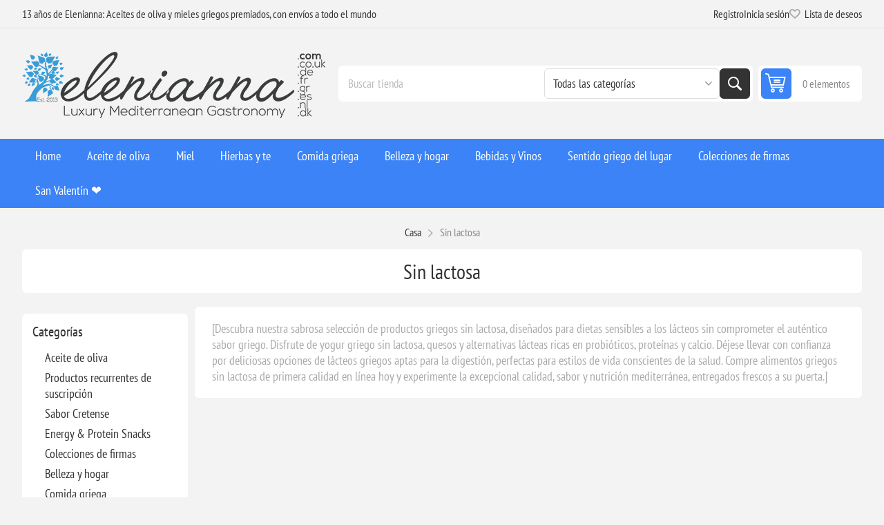

--- FILE ---
content_type: text/html; charset=utf-8
request_url: https://www.elenianna.es/sin-lactosa
body_size: 37022
content:



<!DOCTYPE html>
<html lang="en" dir="ltr" class="html-category-page">
<head>
    <title>[Descubre una amplia selecci&#xF3;n de productos premium sin lactosa en Elenianna. Explora lo mejor en alimentos gourmet para un estilo de vida delicioso y libre de l&#xE1;cteos.]</title>
    <meta http-equiv="Content-type" content="text/html;charset=UTF-8" />
    <meta name="description" content="&#xA1;Disfrute de la galardonada comida y bienestar griegos! Productos griegos de lujo, org&#xE1;nicos y hechos a mano, como aceite de oliva, comida vegana, velas de soja y cosm&#xE9;ticos, se entregan en todo el mundo. &#xA1;Compra ahora!" />
    <meta name="keywords" content="[libre de lactosa, intolerancia a la lactosa, sin productos l&#xE1;cteos, apto para intolerantes a la lactosa, productos sin lactosa, alimentos sin lactosa, dieta sin lactosa, recetas sin lactosa, cocina sin lactosa, estilo de vida sin lactosa, alternativas sin lactosa, opciones sin lactosa, golosinas sin lactosa, postres sin lactosa, snacks sin lactosa]" />
    <meta name="generator" content="nopCommerce" />
    <meta name="viewport" content="width=device-width, initial-scale=1.0, minimum-scale=1.0, maximum-scale=2.0" />
    <link rel="preload" as="font" href="/Themes/Pioneer/Content/fonts/pioneer.woff" crossorigin />
    
    

    
    
    
    

    


    

    <link rel="stylesheet" type="text/css" href="/css/1vvxfovhbvd6bi39amnkzq.styles.css?v=IqEAbh_cZ7AoeRzLI5uePTdF8io" />
    <link rel="alternate" href="https://www.elenianna.es/sin-lactosa" hreflang="x-default"/>
<script type="application/ld+json">{"@context":"http://schema.org/","@type":"BreadcrumbList","itemListElement":[{"@type":"ListItem","position":"1","item":{"@id":"https://www.elenianna.es/sin-lactosa","name":"Sin lactosa"}}]}</script>        <meta property="og:type" content="website">
        <meta property="og:site_name" content="ELENIANNA SMPC SPAIN"/>    
        <meta property="og:title" content="[Descubre una amplia selecci&#xF3;n de productos premium sin lactosa en Elenianna. Explora lo mejor en alimentos gourmet para un estilo de vida delicioso y libre de l&#xE1;cteos.]" />
        <meta property="og:url" content="/sin-lactosa" />
        <meta property="og:image" content="https://www.elenianna.es/images/thumbs/0011837_200." />
        <meta property="og:description" content="&#xA1;Disfrute de la galardonada comida y bienestar griegos! Productos griegos de lujo, org&#xE1;nicos y hechos a mano, como aceite de oliva, comida vegana, velas de soja y cosm&#xE9;ticos, se entregan en todo el mundo. &#xA1;Compra ahora!" />
    <style>
        .ig-b- { display: inline-block; }
        .ig-b- img { visibility: hidden; }
        .ig-b-:hover { background-position: 0 -60px; } .ig-b-:active { background-position: 0 -120px; }
        .ig-b-v-24 { width: 137px; height: 24px; background: url(//badges.instagram.com/static/images/ig-badge-view-sprite-24.png) no-repeat 0 0; }
        @media only screen and (-webkit-min-device-pixel-ratio: 2), only screen and (min--moz-device-pixel-ratio: 2), only screen and (-o-min-device-pixel-ratio: 2 / 1), only screen and (min-device-pixel-ratio: 2), only screen and (min-resolution: 192dpi), only screen and (min-resolution: 2dppx) 
        {
        .ig-b-v-24 { background-image: url(//badges.instagram.com/static/images/ig-badge-view-sprite-24@2x.png); background-size: 160px 178px; 
        } 
        }
    </style>
<!-- Global site tag (gtag.js) - Google Analytics -->
                <script async src='https://www.googletagmanager.com/gtag/js?id=G-GJLH8M446M'></script>
                <script>
                  window.dataLayer = window.dataLayer || [];
                  function gtag(){dataLayer.push(arguments);}
                  gtag('js', new Date());

                  gtag('config', 'G-GJLH8M446M');
                  
                </script>

    <link rel="canonical" href="https://www.elenianna.es/sin-lactosa" />

    <link href="https://www.elenianna.es/news/rss/12" rel="alternate" type="application/rss+xml" title="ELENIANNA SMPC SPAIN: News" />
    <link href="https://www.elenianna.es/blog/rss/12" rel="alternate" type="application/rss+xml" title="ELENIANNA SMPC SPAIN: Blog" />
    <link rel="apple-touch-icon" sizes="180x180" href="/icons/icons_0/apple-touch-icon.png?v=4">
<link rel="icon" type="image/png" sizes="32x32" href="/icons/icons_0/favicon-32x32.png?v=4">
<link rel="icon" type="image/png" sizes="16x16" href="/icons/icons_0/favicon-16x16.png?v=4">
<link rel="manifest" href="/icons/icons_0/site.webmanifest?v=4">
<link rel="mask-icon" href="/icons/icons_0/safari-pinned-tab.svg?v=4" color="#5bbad5">
<link rel="shortcut icon" href="/icons/icons_0/favicon.ico?v=4">
<meta name="msapplication-TileColor" content="#da532c">
<meta name="msapplication-config" content="/icons/icons_0/browserconfig.xml?v=4">
<meta name="theme-color" content="#ffffff">
    
    
    <!--Powered by nopCommerce - https://www.nopCommerce.com-->
    <meta name="referrer" content="strict-origin-when-cross-origin">
</head>
<body class="category-page-body not-logged-in">
    <input name="__RequestVerificationToken" type="hidden" value="CfDJ8NVt0DY6SARBsCHpLhhWG6An_l14Vnx_P_UMWLUPs983CAJ0DsNoT8iu-_0239Y5RArucrB3qWqj50Q5yhWxueXxqf_Pz_lvTFqVmzUF11kIR6fdFhqeC-wxSum3rYC-MgnupSn8IxSqRKFBi2K0CcQ" />
    





<div class="ajax-loading-block-window" style="display: none">
</div>
<div id="dialog-notifications-success" role="status" aria-live="polite" aria-atomic="true" title="Notificación" style="display:none;">
</div>
<div id="dialog-notifications-error" role="alert" aria-live="assertive" aria-atomic="true" title="Error" style="display:none;">
</div>
<div id="dialog-notifications-warning" role="alert" aria-live="assertive" aria-atomic="true" title="Advertencia" style="display:none;">
</div>
<div id="bar-notification" class="bar-notification-container" role="status" aria-live="polite" aria-atomic="true" data-close="Cerca">
</div>


<div class="master-wrapper-page">
    
    <div class="overlayOffCanvas"></div>
    
    <div class="responsive-nav-wrapper">
        <div class="button menu-button">
            <span>Menu</span>
        </div>
        <div class="button personal-button">
            <span>Personal menu</span>
        </div>
        <div class="header-logo">
            



<a href="/" class="logo">


<img alt="ELENIANNA SMPC SPAIN" src="https://www.elenianna.kr/images/thumbs/0009545_elenianna-logo.png" /></a>
        </div>
        <div class="button search-button">
            <span>Búsqueda</span>
        </div>
            <div class="button cart-button">
                <a class="txt" href="/cart">
                    <span class="cart-qty">0</span>
                </a>
            </div>
    </div>



<div class="header">
    
    <div class="header-upper">
        <div class="admin-links-wrapper">
            
                <div class="promo-text">
                    <span>13 años de Elenianna: Aceites de oliva y mieles griegos premiados, con envíos a todo el mundo</span>
                </div>
        </div>
        <div class="header-links-wrapper flyout-nav">
            <div class="nav-close close-links">
                <span>Close</span>
            </div>
            <div class="nav-panel">
                
<div class="header-links">
    <ul>
        
                <li><a href="/register?returnUrl=%2Fsin-lactosa" class="ico-register">Registro</a></li>
            <li><a href="/login?returnUrl=%2Fsin-lactosa" class="ico-login">Inicia sesión</a></li>
            <li>
                <a href="/wishlist" class="ico-wishlist">
                    <span class="wishlist-label">Lista de deseos</span>
                    <span class="wishlist-qty">0</span>
                </a>
            </li>
        
    </ul>
        
</div>

            </div>
        </div>
    </div>
    <div class="header-lower">
        <div class="header-logo">
            



<a href="/" class="logo">


<img alt="ELENIANNA SMPC SPAIN" src="https://www.elenianna.kr/images/thumbs/0009545_elenianna-logo.png" /></a>
        </div>
        <div class="search-box store-search-box flyout-nav">
            <div class="nav-close close-search">
                <span>Close</span>
            </div>
            <div class="nav-panel">
                

<form method="get" id="small-search-box-form" action="/search">
        <input type="text" class="search-box-text" id="small-searchterms" autocomplete="off" name="q" placeholder="Buscar tienda" aria-label="Buscar tienda" />
            <select name="cid" class="search-box-category" data-val="true" data-val-required="The SearchCategoryId field is required." id="SearchCategoryId"><option selected="selected" value="0">Todas las categor&#xED;as</option>
<option value="1">Aceite de oliva</option>
<option value="177">Productos recurrentes de suscripci&#xF3;n</option>
<option value="182">Sabor Cretense</option>
<option value="202">Energy &amp; Protein Snacks</option>
<option value="214">Colecciones de firmas</option>
<option value="215">Belleza y hogar</option>
<option value="216">Comida griega</option>
<option value="219">Sentido griego del lugar</option>
<option value="2">Aceite de oliva virgen extra de lujo</option>
<option value="5">Miel</option>
<option value="19">Hierbas y te</option>
<option value="79">Bebidas y Vinos</option>
<option value="86">Bienestar</option>
<option value="62">[Premiado]</option>
<option value="128">Suplementos de salud</option>
<option value="142">&#x1F384;Navidad</option>
<option value="164">Artesan&#xED;as De Madera De Olivo</option>
<option value="91">Cabina de aviones aprobada</option>
<option value="119">Regalos de Pascua &#x1F95A;</option>
<option value="132">Producci&#xF3;n limitada exclusiva</option>
<option value="109">San Valent&#xED;n &#x2764;&#xFE0F;</option>
<option value="121">[La dieta tradicional cretense]</option>
</select>
            
        <button type="submit" class="button-1 search-box-button">Búsqueda</button>
        
            
</form>
            </div>
        </div>
        

<div id="flyout-cart" class="header-cart">
    <div class="cart-link">
        <a href="/cart" class="ico-cart">
            <span class="cart-qty">0 elementos</span>
            <span class="cart-total"></span>
        </a>
    </div>
    <div class="flyout-cart">
        <div class="mini-shopping-cart">
            <div class="count">
No tienes artículos en tu carrito de compras.            </div>
        </div>
    </div>
</div>

    </div>
    
</div>    <div class="header-menu flyout-nav">
        <div class="nav-close close-menu">
            <span>Close</span>
        </div>
        <div class="nav-panel regular">










    <ul class="mega-menu"
        data-isRtlEnabled="false"
        data-enableClickForDropDown="false">


<li class="  ">

    <a href="/" class="" title="Home" ><span> Home</span></a>

</li>

<li class="has-sublist root-category">

        <a class="with-subcategories" href="/aceite-de-oliva-virgen-extra"><span>Aceite de oliva</span></a>

        <div class="plus-button"></div>
        <div class="sublist-wrap">
            <ul class="sublist">
                <li class="back-button">
                    <span>Back</span>
                </li>
                
        <li>
            <a class="lastLevelCategory" href="/aceite-de-oliva-con-alto-contenido-fenolico-3" title="AOVE de alto contenido fen&#xF3;lico"><span>AOVE de alto contenido fen&#xF3;lico</span></a>
        </li>
        <li>
            <a class="lastLevelCategory" href="/aceite-de-oliva-virgen-extra-ecologico" title="AOVE org&#xE1;nico BIO"><span>AOVE org&#xE1;nico BIO</span></a>
        </li>
        <li>
            <a class="lastLevelCategory" href="/aceite-de-oliva-virgen-extra-2" title="AOVE Cl&#xE1;sico (Cl&#xE1;sicos Seleccionados)"><span>AOVE Cl&#xE1;sico (Cl&#xE1;sicos Seleccionados)</span></a>
        </li>
        <li>
            <a class="lastLevelCategory" href="/aderezo-de-aceites-de-oliva-virgen-extra" title="Aceites aromatizados e infusionados"><span>Aceites aromatizados e infusionados</span></a>
        </li>
        <li>
            <a class="lastLevelCategory" href="/latas-de-repuesto-de-aceite-de-oliva-virgen-extra" title="Latas de recarga (AOVE)"><span>Latas de recarga (AOVE)</span></a>
        </li>
        <li class="has-sublist">
            <a href="/colecciones-de-firmas" title="Colecciones de firmas" class="with-subcategories"><span>Colecciones de firmas</span></a>
            <div class="plus-button"></div>
            <div class="sublist-wrap">
                <ul class="sublist">
                    <li class="back-button">
                        <span>Back</span>
                    </li>
                    
        <li>
            <a class="lastLevelCategory" href="/aceite-de-oliva-verde-agoureleo" title="Cosecha temprana (Agoureleo)"><span>Cosecha temprana (Agoureleo)</span></a>
        </li>
        <li>
            <a class="lastLevelCategory" href="/single-estate-monovarietales" title="Single Estate &amp; Monovarietales"><span>Single Estate &amp; Monovarietales</span></a>
        </li>
        <li>
            <a class="lastLevelCategory" href="/mezclas-compuestas-por-expertos" title="Mezclas (compuestas por expertos)"><span>Mezclas (compuestas por expertos)</span></a>
        </li>
        <li>
            <a class="lastLevelCategory" href="/aceitunas-y-pasta-de-aceitunas" title="Aceitunas y pasta de aceitunas"><span>Aceitunas y pasta de aceitunas</span></a>
        </li>
        <li>
            <a class="lastLevelCategory" href="/selecciones-premiadas" title="Selecciones premiadas"><span>Selecciones premiadas</span></a>
        </li>


                </ul>
            </div>
        </li>
        <li class="has-sublist">
            <a href="/experiencia-y-regalos" title="Experiencia y regalos" class="with-subcategories"><span>Experiencia y regalos</span></a>
            <div class="plus-button"></div>
            <div class="sublist-wrap">
                <ul class="sublist">
                    <li class="back-button">
                        <span>Back</span>
                    </li>
                    
        <li>
            <a class="lastLevelCategory" href="/sets-de-degustacion-y-vuelos" title="Sets de degustaci&#xF3;n y vuelos"><span>Sets de degustaci&#xF3;n y vuelos</span></a>
        </li>
        <li>
            <a class="lastLevelCategory" href="/regalos-de-maridaje-aceite-mielsal-marina" title="Regalos de maridaje (aceite &#x2B; miel/sal marina)"><span>Regalos de maridaje (aceite &#x2B; miel/sal marina)</span></a>
        </li>


                </ul>
            </div>
        </li>

            </ul>
        </div>

</li>

<li class="has-sublist root-category">

        <a class="with-subcategories" href="/miel"><span>Miel</span></a>

        <div class="plus-button"></div>
        <div class="sublist-wrap">
            <ul class="sublist">
                <li class="back-button">
                    <span>Back</span>
                </li>
                
        <li>
            <a class="lastLevelCategory" href="/miel-organica" title="Miel organica"><span>Miel organica</span></a>
        </li>
        <li>
            <a class="lastLevelCategory" href="/miel-3" title="Miel"><span>Miel</span></a>
        </li>
        <li>
            <a class="lastLevelCategory" href="/miel-gourmet" title="Miel gourmet"><span>Miel gourmet</span></a>
        </li>
        <li>
            <a class="lastLevelCategory" href="/conjunto-de-miel-griega-natural" title="[Conjunto de Miel Griega Natural]"><span>[Conjunto de Miel Griega Natural]</span></a>
        </li>

            </ul>
        </div>

</li>

<li class="has-sublist root-category">

        <a class="with-subcategories" href="/hierbas-y-te"><span>Hierbas y te</span></a>

        <div class="plus-button"></div>
        <div class="sublist-wrap">
            <ul class="sublist">
                <li class="back-button">
                    <span>Back</span>
                </li>
                
        <li>
            <a class="lastLevelCategory" href="/hierbas" title="Hierbas"><span>Hierbas</span></a>
        </li>
        <li>
            <a class="lastLevelCategory" href="/te-de-hierbas" title="T&#xE9; de hierbas"><span>T&#xE9; de hierbas</span></a>
        </li>
        <li>
            <a class="lastLevelCategory" href="/mezcla-de-te-de-hierbas" title="Mezcla de t&#xE9; de hierbas"><span>Mezcla de t&#xE9; de hierbas</span></a>
        </li>
        <li>
            <a class="lastLevelCategory" href="/bebidas-a-base-de-plantas" title="Bebidas a base de plantas"><span>Bebidas a base de plantas</span></a>
        </li>

            </ul>
        </div>

</li>

<li class="has-sublist root-category">

        <a class="with-subcategories" href="/comida-griega-2"><span>Comida griega</span></a>

        <div class="plus-button"></div>
        <div class="sublist-wrap">
            <ul class="sublist">
                <li class="back-button">
                    <span>Back</span>
                </li>
                
        <li>
            <a class="lastLevelCategory" href="/cafe-y-bebidas" title="Caf&#xE9; y Bebidas"><span>Caf&#xE9; y Bebidas</span></a>
        </li>
        <li class="has-sublist">
            <a href="/pasta-de-pueblo" title="Artesanal" class="with-subcategories"><span>Artesanal</span></a>
            <div class="plus-button"></div>
            <div class="sublist-wrap">
                <ul class="sublist">
                    <li class="back-button">
                        <span>Back</span>
                    </li>
                    
        <li>
            <a class="lastLevelCategory" href="/pasta-cretense-hecha-a-mano" title="Pasta cretense hecha a mano"><span>Pasta cretense hecha a mano</span></a>
        </li>
        <li>
            <a class="lastLevelCategory" href="/autenticas-harinas-y-productos-de-panaderia-cretenses" title="Aut&#xE9;nticas harinas y productos de panader&#xED;a cretenses"><span>Aut&#xE9;nticas harinas y productos de panader&#xED;a cretenses</span></a>
        </li>


                </ul>
            </div>
        </li>
        <li>
            <a class="lastLevelCategory" href="/chocolates-hechos-a-mano" title="Chocolates Hechos A Mano"><span>Chocolates Hechos A Mano</span></a>
        </li>
        <li class="has-sublist">
            <a href="/condimentos-y-condimentos" title="Condimentos y Condimentos" class="with-subcategories"><span>Condimentos y Condimentos</span></a>
            <div class="plus-button"></div>
            <div class="sublist-wrap">
                <ul class="sublist">
                    <li class="back-button">
                        <span>Back</span>
                    </li>
                    
        <li class="has-sublist">
            <a href="/sal-marina-natural-pura" title="Sal marina natural pura" class="with-subcategories"><span>Sal marina natural pura</span></a>
            <div class="plus-button"></div>
            <div class="sublist-wrap">
                <ul class="sublist">
                    <li class="back-button">
                        <span>Back</span>
                    </li>
                    
        <li>
            <a class="lastLevelCategory" href="/sal-marina-natural" title="Sal marina natural"><span>Sal marina natural</span></a>
        </li>
        <li>
            <a class="lastLevelCategory" href="/sal-marina-gourmet" title="Sal Marina Gourmet"><span>Sal Marina Gourmet</span></a>
        </li>
        <li>
            <a class="lastLevelCategory" href="/colecciones-de-sal-marina-pura" title="Colecciones de sal marina pura"><span>Colecciones de sal marina pura</span></a>
        </li>


                </ul>
            </div>
        </li>
        <li>
            <a class="lastLevelCategory" href="/vinagre-y-grapemust" title="Vinagre y Grapemust"><span>Vinagre y Grapemust</span></a>
        </li>
        <li>
            <a class="lastLevelCategory" href="/luces-cortas" title="Luces cortas"><span>Luces cortas</span></a>
        </li>
        <li>
            <a class="lastLevelCategory" href="/especias" title="Especias"><span>Especias</span></a>
        </li>


                </ul>
            </div>
        </li>
        <li class="has-sublist">
            <a href="/postre-y-snack" title="Postre griego." class="with-subcategories"><span>Postre griego.</span></a>
            <div class="plus-button"></div>
            <div class="sublist-wrap">
                <ul class="sublist">
                    <li class="back-button">
                        <span>Back</span>
                    </li>
                    
        <li>
            <a class="lastLevelCategory" href="/quesos-curados-griegos" title="Quesos curados griegos"><span>Quesos curados griegos</span></a>
        </li>
        <li>
            <a class="lastLevelCategory" href="/dulce-artesanal-tradicional" title="Dulce artesanal tradicional"><span>Dulce artesanal tradicional</span></a>
        </li>
        <li>
            <a class="lastLevelCategory" href="/dulces-de-cuchara-griega" title="Dulces de cuchara"><span>Dulces de cuchara</span></a>
        </li>
        <li>
            <a class="lastLevelCategory" href="/aperitivos-gourmet-de-pistacho" title="Aperitivos Gourmet de Pistacho"><span>Aperitivos Gourmet de Pistacho</span></a>
        </li>
        <li>
            <a class="lastLevelCategory" href="/mermeladas" title="Mermeladas, Gelatinas Y Mermeladas"><span>Mermeladas, Gelatinas Y Mermeladas</span></a>
        </li>
        <li>
            <a class="lastLevelCategory" href="/mantequillas-y-untar-de-frutos-secos-de-primera-calidad" title="Mantequillas y untar de frutos secos de primera calidad"><span>Mantequillas y untar de frutos secos de primera calidad</span></a>
        </li>
        <li>
            <a class="lastLevelCategory" href="/galletas" title="Barras de s&#xE9;samo y galletas"><span>Barras de s&#xE9;samo y galletas</span></a>
        </li>
        <li>
            <a class="lastLevelCategory" href="/frutas-secas" title="Frutas secas"><span>Frutas secas</span></a>
        </li>
        <li>
            <a class="lastLevelCategory" href="/aperitivos-griegos-meze" title="Meze y aperitivos griegos"><span>Meze y aperitivos griegos</span></a>
        </li>


                </ul>
            </div>
        </li>

            </ul>
        </div>

</li>

<li class="has-sublist root-category">

        <a class="with-subcategories" href="/belleza-y-hogar"><span>Belleza y hogar</span></a>

        <div class="plus-button"></div>
        <div class="sublist-wrap">
            <ul class="sublist">
                <li class="back-button">
                    <span>Back</span>
                </li>
                
        <li class="has-sublist">
            <a href="/ember-bloom" title="Velas y difusores" class="with-subcategories"><span>Velas y difusores</span></a>
            <div class="plus-button"></div>
            <div class="sublist-wrap">
                <ul class="sublist">
                    <li class="back-button">
                        <span>Back</span>
                    </li>
                    
        <li class="has-sublist">
            <a href="/velas" title="Velas" class="with-subcategories"><span>Velas</span></a>
            <div class="plus-button"></div>
            <div class="sublist-wrap">
                <ul class="sublist">
                    <li class="back-button">
                        <span>Back</span>
                    </li>
                    
        <li>
            <a class="lastLevelCategory" href="/velas-de-lujo" title="Velas hechas a mano de lujo"><span>Velas hechas a mano de lujo</span></a>
        </li>
        <li>
            <a class="lastLevelCategory" href="/velas-de-cera-de-oliva-pura-griega" title="Velas de cera de oliva pura griega"><span>Velas de cera de oliva pura griega</span></a>
        </li>
        <li>
            <a class="lastLevelCategory" href="/velas-de-hormigon-hechas-a-mano-de-lujo" title="Velas de cer&#xE1;mica de lujo hechas a mano"><span>Velas de cer&#xE1;mica de lujo hechas a mano</span></a>
        </li>
        <li>
            <a class="lastLevelCategory" href="/personalizado-2" title="Personalizado"><span>Personalizado</span></a>
        </li>


                </ul>
            </div>
        </li>
        <li>
            <a class="lastLevelCategory" href="/difusores-reed" title="Difusores Reed"><span>Difusores Reed</span></a>
        </li>
        <li>
            <a class="lastLevelCategory" href="/melts-de-cera-de-soja" title="[Fundentes de Cera]"><span>[Fundentes de Cera]</span></a>
        </li>


                </ul>
            </div>
        </li>
        <li class="has-sublist">
            <a href="/belleza-salud-y-bienestar" title="Belleza natural" class="with-subcategories"><span>Belleza natural</span></a>
            <div class="plus-button"></div>
            <div class="sublist-wrap">
                <ul class="sublist">
                    <li class="back-button">
                        <span>Back</span>
                    </li>
                    
        <li class="has-sublist">
            <a href="/cuidado-natural-de-la-piel" title="Protecci&#xF3;n de la piel" class="with-subcategories"><span>Protecci&#xF3;n de la piel</span></a>
            <div class="plus-button"></div>
            <div class="sublist-wrap">
                <ul class="sublist">
                    <li class="back-button">
                        <span>Back</span>
                    </li>
                    
        <li>
            <a class="lastLevelCategory" href="/cosmetica-vegana-ecologica" title="Cuidado de la piel vegano"><span>Cuidado de la piel vegano</span></a>
        </li>
        <li>
            <a class="lastLevelCategory" href="/cuidado-de-la-piel-con-leche-de-burra" title="Cuidado de la piel con leche de burra."><span>Cuidado de la piel con leche de burra.</span></a>
        </li>
        <li>
            <a class="lastLevelCategory" href="/aceite-de-oliva-virgen-extra-para-el-cuidado-de-la-piel" title="Aceite de Oliva Virgen Extra para el Cuidado de la Piel"><span>Aceite de Oliva Virgen Extra para el Cuidado de la Piel</span></a>
        </li>


                </ul>
            </div>
        </li>
        <li class="has-sublist">
            <a href="/maquillaje-y-color" title="Maquillaje y Color" class="with-subcategories"><span>Maquillaje y Color</span></a>
            <div class="plus-button"></div>
            <div class="sublist-wrap">
                <ul class="sublist">
                    <li class="back-button">
                        <span>Back</span>
                    </li>
                    
        <li>
            <a class="lastLevelCategory" href="/maquillaje-organico" title="Maquillaje org&#xE1;nico"><span>Maquillaje org&#xE1;nico</span></a>
        </li>
        <li>
            <a class="lastLevelCategory" href="/cosmeticos-veganos" title="Cosm&#xE9;ticos Veganos"><span>Cosm&#xE9;ticos Veganos</span></a>
        </li>


                </ul>
            </div>
        </li>
        <li class="has-sublist">
            <a href="/cabello-y-bano" title="Cabello y Ba&#xF1;o" class="with-subcategories"><span>Cabello y Ba&#xF1;o</span></a>
            <div class="plus-button"></div>
            <div class="sublist-wrap">
                <ul class="sublist">
                    <li class="back-button">
                        <span>Back</span>
                    </li>
                    
        <li>
            <a class="lastLevelCategory" href="/cuidado-del-cabello-con-aceite-de-oliva" title="Cuidado del cabello con aceite de oliva"><span>Cuidado del cabello con aceite de oliva</span></a>
        </li>
        <li>
            <a class="lastLevelCategory" href="/cuidado-capilar-con-leche-de-asno" title="Cuidado Capilar con Leche de Asno"><span>Cuidado Capilar con Leche de Asno</span></a>
        </li>
        <li>
            <a class="lastLevelCategory" href="/barras-de-jabon" title="Barras de jab&#xF3;n"><span>Barras de jab&#xF3;n</span></a>
        </li>
        <li>
            <a class="lastLevelCategory" href="/jabones-liquidos-y-geles-de-ducha" title="Jabones l&#xED;quidos y geles de ducha"><span>Jabones l&#xED;quidos y geles de ducha</span></a>
        </li>


                </ul>
            </div>
        </li>
        <li class="has-sublist">
            <a href="/herramientas-de-belleza-sostenibles-y-cuidado-oral" title="Herramientas de Belleza Sostenibles y Cuidado Oral" class="with-subcategories"><span>Herramientas de Belleza Sostenibles y Cuidado Oral</span></a>
            <div class="plus-button"></div>
            <div class="sublist-wrap">
                <ul class="sublist">
                    <li class="back-button">
                        <span>Back</span>
                    </li>
                    
        <li>
            <a class="lastLevelCategory" href="/herramientas-de-bano-y-belleza" title="Herramientas de Ba&#xF1;o y Belleza"><span>Herramientas de Ba&#xF1;o y Belleza</span></a>
        </li>
        <li>
            <a class="lastLevelCategory" href="/cuidado-bucal" title="Cuidado bucal"><span>Cuidado bucal</span></a>
        </li>


                </ul>
            </div>
        </li>
        <li>
            <a class="lastLevelCategory" href="/set-de-regalo-de-belleza" title="Set de regalo de belleza"><span>Set de regalo de belleza</span></a>
        </li>


                </ul>
            </div>
        </li>

            </ul>
        </div>

</li>

<li class="has-sublist root-category">

        <a class="with-subcategories" href="/bebidas-y-vinos"><span>Bebidas y Vinos</span></a>

        <div class="plus-button"></div>
        <div class="sublist-wrap">
            <ul class="sublist">
                <li class="back-button">
                    <span>Back</span>
                </li>
                
        <li class="has-sublist">
            <a href="/los-vinos" title="Los vinos" class="with-subcategories"><span>Los vinos</span></a>
            <div class="plus-button"></div>
            <div class="sublist-wrap">
                <ul class="sublist">
                    <li class="back-button">
                        <span>Back</span>
                    </li>
                    
        <li>
            <a class="lastLevelCategory" href="/vino-tinto" title="Vino tinto"><span>Vino tinto</span></a>
        </li>
        <li>
            <a class="lastLevelCategory" href="/vino-blanco" title="Vino blanco"><span>Vino blanco</span></a>
        </li>
        <li>
            <a class="lastLevelCategory" href="/vino-rosado" title="Vino rosado"><span>Vino rosado</span></a>
        </li>
        <li>
            <a class="lastLevelCategory" href="/maridajes-de-vinos-chocolate-y-mas" title="Maridajes de vinos (chocolate y m&#xE1;s)"><span>Maridajes de vinos (chocolate y m&#xE1;s)</span></a>
        </li>


                </ul>
            </div>
        </li>
        <li>
            <a class="lastLevelCategory" href="/bebidas-sin-alcohol" title="Bebidas sin alcohol"><span>Bebidas sin alcohol</span></a>
        </li>
        <li>
            <a class="lastLevelCategory" href="/conac-y-brandy" title="Co&#xF1;ac y brandy"><span>Co&#xF1;ac y brandy</span></a>
        </li>
        <li>
            <a class="lastLevelCategory" href="/espiritus-griegos-tradicionales" title="Esp&#xED;ritus griegos tradicionales"><span>Esp&#xED;ritus griegos tradicionales</span></a>
        </li>

            </ul>
        </div>

</li>

<li class="has-sublist root-category">

        <a class="with-subcategories" href="/sentido-griego-de-lugar"><span>Sentido griego del lugar</span></a>

        <div class="plus-button"></div>
        <div class="sublist-wrap">
            <ul class="sublist">
                <li class="back-button">
                    <span>Back</span>
                </li>
                
        <li class="has-sublist">
            <a href="/menaje-de-cocina-griego" title="Arte de la Mesa (Cocina y Comedor)" class="with-subcategories"><span>Arte de la Mesa (Cocina y Comedor)</span></a>
            <div class="plus-button"></div>
            <div class="sublist-wrap">
                <ul class="sublist">
                    <li class="back-button">
                        <span>Back</span>
                    </li>
                    
        <li>
            <a class="lastLevelCategory" href="/rituales-griegos-de-cafe-y-te" title="Rituales de caf&#xE9; y t&#xE9;"><span>Rituales de caf&#xE9; y t&#xE9;</span></a>
        </li>
        <li>
            <a class="lastLevelCategory" href="/taller-de-madera-de-olivo" title="Taller de madera de olivo"><span>Taller de madera de olivo</span></a>
        </li>
        <li>
            <a class="lastLevelCategory" href="/ceramica-griega-artesanal" title="Cer&#xE1;mica artesanal"><span>Cer&#xE1;mica artesanal</span></a>
        </li>


                </ul>
            </div>
        </li>

            </ul>
        </div>

</li>

<li class="has-sublist root-category">

        <a class="with-subcategories" href="/regalos"><span>Colecciones de firmas</span></a>

        <div class="plus-button"></div>
        <div class="sublist-wrap">
            <ul class="sublist">
                <li class="back-button">
                    <span>Back</span>
                </li>
                
        <li class="has-sublist">
            <a href="/cestas-y-cajas-de-regalo" title="Cestas y cajas de lujo" class="with-subcategories"><span>Cestas y cajas de lujo</span></a>
            <div class="plus-button"></div>
            <div class="sublist-wrap">
                <ul class="sublist">
                    <li class="back-button">
                        <span>Back</span>
                    </li>
                    
        <li>
            <a class="lastLevelCategory" href="/mezclar-y-combinar" title="mezclar y combinar"><span>mezclar y combinar</span></a>
        </li>
        <li>
            <a class="lastLevelCategory" href="/coleccion-de-reserva-de-firma" title="Colecci&#xF3;n de reserva de firma"><span>Colecci&#xF3;n de reserva de firma</span></a>
        </li>
        <li>
            <a class="lastLevelCategory" href="/cajas-de-regalo-de-madera-de-lujo" title="Cajas de regalo de madera de lujo"><span>Cajas de regalo de madera de lujo</span></a>
        </li>
        <li>
            <a class="lastLevelCategory" href="/caja-de-regalo-de-papel-de-lujo" title="Caja de regalo de papel de lujo"><span>Caja de regalo de papel de lujo</span></a>
        </li>
        <li>
            <a class="lastLevelCategory" href="/envases-ecologicos-para-regalos" title="Envases ecol&#xF3;gicos para regalos"><span>Envases ecol&#xF3;gicos para regalos</span></a>
        </li>
        <li>
            <a class="lastLevelCategory" href="/cajas-de-regalo-confeccionadas" title="Cajas de regalo confeccionadas"><span>Cajas de regalo confeccionadas</span></a>
        </li>
        <li>
            <a class="lastLevelCategory" href="/gift-packs" title="Gift Packs"><span>Gift Packs</span></a>
        </li>
        <li>
            <a class="lastLevelCategory" href="/tarjetas-de-regalo" title="Tarjetas de regalo"><span>Tarjetas de regalo</span></a>
        </li>


                </ul>
            </div>
        </li>

            </ul>
        </div>

</li>

<li class=" root-category ">

    <a href="/regalos-de-san-valentin" class="" title="San Valent&#xED;n &#x2764;&#xFE0F;" ><span> San Valent&#xED;n &#x2764;&#xFE0F;</span></a>

</li>
        
    </ul>
    <div class="menu-title"><span>Menu</span></div>
    <ul class="mega-menu-responsive">


<li class="  ">

    <a href="/" class="" title="Home" ><span> Home</span></a>

</li>

<li class="has-sublist root-category">

        <a class="with-subcategories" href="/aceite-de-oliva-virgen-extra"><span>Aceite de oliva</span></a>

        <div class="plus-button"></div>
        <div class="sublist-wrap">
            <ul class="sublist">
                <li class="back-button">
                    <span>Back</span>
                </li>
                
        <li>
            <a class="lastLevelCategory" href="/aceite-de-oliva-con-alto-contenido-fenolico-3" title="AOVE de alto contenido fen&#xF3;lico"><span>AOVE de alto contenido fen&#xF3;lico</span></a>
        </li>
        <li>
            <a class="lastLevelCategory" href="/aceite-de-oliva-virgen-extra-ecologico" title="AOVE org&#xE1;nico BIO"><span>AOVE org&#xE1;nico BIO</span></a>
        </li>
        <li>
            <a class="lastLevelCategory" href="/aceite-de-oliva-virgen-extra-2" title="AOVE Cl&#xE1;sico (Cl&#xE1;sicos Seleccionados)"><span>AOVE Cl&#xE1;sico (Cl&#xE1;sicos Seleccionados)</span></a>
        </li>
        <li>
            <a class="lastLevelCategory" href="/aderezo-de-aceites-de-oliva-virgen-extra" title="Aceites aromatizados e infusionados"><span>Aceites aromatizados e infusionados</span></a>
        </li>
        <li>
            <a class="lastLevelCategory" href="/latas-de-repuesto-de-aceite-de-oliva-virgen-extra" title="Latas de recarga (AOVE)"><span>Latas de recarga (AOVE)</span></a>
        </li>
        <li class="has-sublist">
            <a href="/colecciones-de-firmas" title="Colecciones de firmas" class="with-subcategories"><span>Colecciones de firmas</span></a>
            <div class="plus-button"></div>
            <div class="sublist-wrap">
                <ul class="sublist">
                    <li class="back-button">
                        <span>Back</span>
                    </li>
                    
        <li>
            <a class="lastLevelCategory" href="/aceite-de-oliva-verde-agoureleo" title="Cosecha temprana (Agoureleo)"><span>Cosecha temprana (Agoureleo)</span></a>
        </li>
        <li>
            <a class="lastLevelCategory" href="/single-estate-monovarietales" title="Single Estate &amp; Monovarietales"><span>Single Estate &amp; Monovarietales</span></a>
        </li>
        <li>
            <a class="lastLevelCategory" href="/mezclas-compuestas-por-expertos" title="Mezclas (compuestas por expertos)"><span>Mezclas (compuestas por expertos)</span></a>
        </li>
        <li>
            <a class="lastLevelCategory" href="/aceitunas-y-pasta-de-aceitunas" title="Aceitunas y pasta de aceitunas"><span>Aceitunas y pasta de aceitunas</span></a>
        </li>
        <li>
            <a class="lastLevelCategory" href="/selecciones-premiadas" title="Selecciones premiadas"><span>Selecciones premiadas</span></a>
        </li>


                </ul>
            </div>
        </li>
        <li class="has-sublist">
            <a href="/experiencia-y-regalos" title="Experiencia y regalos" class="with-subcategories"><span>Experiencia y regalos</span></a>
            <div class="plus-button"></div>
            <div class="sublist-wrap">
                <ul class="sublist">
                    <li class="back-button">
                        <span>Back</span>
                    </li>
                    
        <li>
            <a class="lastLevelCategory" href="/sets-de-degustacion-y-vuelos" title="Sets de degustaci&#xF3;n y vuelos"><span>Sets de degustaci&#xF3;n y vuelos</span></a>
        </li>
        <li>
            <a class="lastLevelCategory" href="/regalos-de-maridaje-aceite-mielsal-marina" title="Regalos de maridaje (aceite &#x2B; miel/sal marina)"><span>Regalos de maridaje (aceite &#x2B; miel/sal marina)</span></a>
        </li>


                </ul>
            </div>
        </li>

            </ul>
        </div>

</li>

<li class="has-sublist root-category">

        <a class="with-subcategories" href="/miel"><span>Miel</span></a>

        <div class="plus-button"></div>
        <div class="sublist-wrap">
            <ul class="sublist">
                <li class="back-button">
                    <span>Back</span>
                </li>
                
        <li>
            <a class="lastLevelCategory" href="/miel-organica" title="Miel organica"><span>Miel organica</span></a>
        </li>
        <li>
            <a class="lastLevelCategory" href="/miel-3" title="Miel"><span>Miel</span></a>
        </li>
        <li>
            <a class="lastLevelCategory" href="/miel-gourmet" title="Miel gourmet"><span>Miel gourmet</span></a>
        </li>
        <li>
            <a class="lastLevelCategory" href="/conjunto-de-miel-griega-natural" title="[Conjunto de Miel Griega Natural]"><span>[Conjunto de Miel Griega Natural]</span></a>
        </li>

            </ul>
        </div>

</li>

<li class="has-sublist root-category">

        <a class="with-subcategories" href="/hierbas-y-te"><span>Hierbas y te</span></a>

        <div class="plus-button"></div>
        <div class="sublist-wrap">
            <ul class="sublist">
                <li class="back-button">
                    <span>Back</span>
                </li>
                
        <li>
            <a class="lastLevelCategory" href="/hierbas" title="Hierbas"><span>Hierbas</span></a>
        </li>
        <li>
            <a class="lastLevelCategory" href="/te-de-hierbas" title="T&#xE9; de hierbas"><span>T&#xE9; de hierbas</span></a>
        </li>
        <li>
            <a class="lastLevelCategory" href="/mezcla-de-te-de-hierbas" title="Mezcla de t&#xE9; de hierbas"><span>Mezcla de t&#xE9; de hierbas</span></a>
        </li>
        <li>
            <a class="lastLevelCategory" href="/bebidas-a-base-de-plantas" title="Bebidas a base de plantas"><span>Bebidas a base de plantas</span></a>
        </li>

            </ul>
        </div>

</li>

<li class="has-sublist root-category">

        <a class="with-subcategories" href="/comida-griega-2"><span>Comida griega</span></a>

        <div class="plus-button"></div>
        <div class="sublist-wrap">
            <ul class="sublist">
                <li class="back-button">
                    <span>Back</span>
                </li>
                
        <li>
            <a class="lastLevelCategory" href="/cafe-y-bebidas" title="Caf&#xE9; y Bebidas"><span>Caf&#xE9; y Bebidas</span></a>
        </li>
        <li class="has-sublist">
            <a href="/pasta-de-pueblo" title="Artesanal" class="with-subcategories"><span>Artesanal</span></a>
            <div class="plus-button"></div>
            <div class="sublist-wrap">
                <ul class="sublist">
                    <li class="back-button">
                        <span>Back</span>
                    </li>
                    
        <li>
            <a class="lastLevelCategory" href="/pasta-cretense-hecha-a-mano" title="Pasta cretense hecha a mano"><span>Pasta cretense hecha a mano</span></a>
        </li>
        <li>
            <a class="lastLevelCategory" href="/autenticas-harinas-y-productos-de-panaderia-cretenses" title="Aut&#xE9;nticas harinas y productos de panader&#xED;a cretenses"><span>Aut&#xE9;nticas harinas y productos de panader&#xED;a cretenses</span></a>
        </li>


                </ul>
            </div>
        </li>
        <li>
            <a class="lastLevelCategory" href="/chocolates-hechos-a-mano" title="Chocolates Hechos A Mano"><span>Chocolates Hechos A Mano</span></a>
        </li>
        <li class="has-sublist">
            <a href="/condimentos-y-condimentos" title="Condimentos y Condimentos" class="with-subcategories"><span>Condimentos y Condimentos</span></a>
            <div class="plus-button"></div>
            <div class="sublist-wrap">
                <ul class="sublist">
                    <li class="back-button">
                        <span>Back</span>
                    </li>
                    
        <li class="has-sublist">
            <a href="/sal-marina-natural-pura" title="Sal marina natural pura" class="with-subcategories"><span>Sal marina natural pura</span></a>
            <div class="plus-button"></div>
            <div class="sublist-wrap">
                <ul class="sublist">
                    <li class="back-button">
                        <span>Back</span>
                    </li>
                    
        <li>
            <a class="lastLevelCategory" href="/sal-marina-natural" title="Sal marina natural"><span>Sal marina natural</span></a>
        </li>
        <li>
            <a class="lastLevelCategory" href="/sal-marina-gourmet" title="Sal Marina Gourmet"><span>Sal Marina Gourmet</span></a>
        </li>
        <li>
            <a class="lastLevelCategory" href="/colecciones-de-sal-marina-pura" title="Colecciones de sal marina pura"><span>Colecciones de sal marina pura</span></a>
        </li>


                </ul>
            </div>
        </li>
        <li>
            <a class="lastLevelCategory" href="/vinagre-y-grapemust" title="Vinagre y Grapemust"><span>Vinagre y Grapemust</span></a>
        </li>
        <li>
            <a class="lastLevelCategory" href="/luces-cortas" title="Luces cortas"><span>Luces cortas</span></a>
        </li>
        <li>
            <a class="lastLevelCategory" href="/especias" title="Especias"><span>Especias</span></a>
        </li>


                </ul>
            </div>
        </li>
        <li class="has-sublist">
            <a href="/postre-y-snack" title="Postre griego." class="with-subcategories"><span>Postre griego.</span></a>
            <div class="plus-button"></div>
            <div class="sublist-wrap">
                <ul class="sublist">
                    <li class="back-button">
                        <span>Back</span>
                    </li>
                    
        <li>
            <a class="lastLevelCategory" href="/quesos-curados-griegos" title="Quesos curados griegos"><span>Quesos curados griegos</span></a>
        </li>
        <li>
            <a class="lastLevelCategory" href="/dulce-artesanal-tradicional" title="Dulce artesanal tradicional"><span>Dulce artesanal tradicional</span></a>
        </li>
        <li>
            <a class="lastLevelCategory" href="/dulces-de-cuchara-griega" title="Dulces de cuchara"><span>Dulces de cuchara</span></a>
        </li>
        <li>
            <a class="lastLevelCategory" href="/aperitivos-gourmet-de-pistacho" title="Aperitivos Gourmet de Pistacho"><span>Aperitivos Gourmet de Pistacho</span></a>
        </li>
        <li>
            <a class="lastLevelCategory" href="/mermeladas" title="Mermeladas, Gelatinas Y Mermeladas"><span>Mermeladas, Gelatinas Y Mermeladas</span></a>
        </li>
        <li>
            <a class="lastLevelCategory" href="/mantequillas-y-untar-de-frutos-secos-de-primera-calidad" title="Mantequillas y untar de frutos secos de primera calidad"><span>Mantequillas y untar de frutos secos de primera calidad</span></a>
        </li>
        <li>
            <a class="lastLevelCategory" href="/galletas" title="Barras de s&#xE9;samo y galletas"><span>Barras de s&#xE9;samo y galletas</span></a>
        </li>
        <li>
            <a class="lastLevelCategory" href="/frutas-secas" title="Frutas secas"><span>Frutas secas</span></a>
        </li>
        <li>
            <a class="lastLevelCategory" href="/aperitivos-griegos-meze" title="Meze y aperitivos griegos"><span>Meze y aperitivos griegos</span></a>
        </li>


                </ul>
            </div>
        </li>

            </ul>
        </div>

</li>

<li class="has-sublist root-category">

        <a class="with-subcategories" href="/belleza-y-hogar"><span>Belleza y hogar</span></a>

        <div class="plus-button"></div>
        <div class="sublist-wrap">
            <ul class="sublist">
                <li class="back-button">
                    <span>Back</span>
                </li>
                
        <li class="has-sublist">
            <a href="/ember-bloom" title="Velas y difusores" class="with-subcategories"><span>Velas y difusores</span></a>
            <div class="plus-button"></div>
            <div class="sublist-wrap">
                <ul class="sublist">
                    <li class="back-button">
                        <span>Back</span>
                    </li>
                    
        <li class="has-sublist">
            <a href="/velas" title="Velas" class="with-subcategories"><span>Velas</span></a>
            <div class="plus-button"></div>
            <div class="sublist-wrap">
                <ul class="sublist">
                    <li class="back-button">
                        <span>Back</span>
                    </li>
                    
        <li>
            <a class="lastLevelCategory" href="/velas-de-lujo" title="Velas hechas a mano de lujo"><span>Velas hechas a mano de lujo</span></a>
        </li>
        <li>
            <a class="lastLevelCategory" href="/velas-de-cera-de-oliva-pura-griega" title="Velas de cera de oliva pura griega"><span>Velas de cera de oliva pura griega</span></a>
        </li>
        <li>
            <a class="lastLevelCategory" href="/velas-de-hormigon-hechas-a-mano-de-lujo" title="Velas de cer&#xE1;mica de lujo hechas a mano"><span>Velas de cer&#xE1;mica de lujo hechas a mano</span></a>
        </li>
        <li>
            <a class="lastLevelCategory" href="/personalizado-2" title="Personalizado"><span>Personalizado</span></a>
        </li>


                </ul>
            </div>
        </li>
        <li>
            <a class="lastLevelCategory" href="/difusores-reed" title="Difusores Reed"><span>Difusores Reed</span></a>
        </li>
        <li>
            <a class="lastLevelCategory" href="/melts-de-cera-de-soja" title="[Fundentes de Cera]"><span>[Fundentes de Cera]</span></a>
        </li>


                </ul>
            </div>
        </li>
        <li class="has-sublist">
            <a href="/belleza-salud-y-bienestar" title="Belleza natural" class="with-subcategories"><span>Belleza natural</span></a>
            <div class="plus-button"></div>
            <div class="sublist-wrap">
                <ul class="sublist">
                    <li class="back-button">
                        <span>Back</span>
                    </li>
                    
        <li class="has-sublist">
            <a href="/cuidado-natural-de-la-piel" title="Protecci&#xF3;n de la piel" class="with-subcategories"><span>Protecci&#xF3;n de la piel</span></a>
            <div class="plus-button"></div>
            <div class="sublist-wrap">
                <ul class="sublist">
                    <li class="back-button">
                        <span>Back</span>
                    </li>
                    
        <li>
            <a class="lastLevelCategory" href="/cosmetica-vegana-ecologica" title="Cuidado de la piel vegano"><span>Cuidado de la piel vegano</span></a>
        </li>
        <li>
            <a class="lastLevelCategory" href="/cuidado-de-la-piel-con-leche-de-burra" title="Cuidado de la piel con leche de burra."><span>Cuidado de la piel con leche de burra.</span></a>
        </li>
        <li>
            <a class="lastLevelCategory" href="/aceite-de-oliva-virgen-extra-para-el-cuidado-de-la-piel" title="Aceite de Oliva Virgen Extra para el Cuidado de la Piel"><span>Aceite de Oliva Virgen Extra para el Cuidado de la Piel</span></a>
        </li>


                </ul>
            </div>
        </li>
        <li class="has-sublist">
            <a href="/maquillaje-y-color" title="Maquillaje y Color" class="with-subcategories"><span>Maquillaje y Color</span></a>
            <div class="plus-button"></div>
            <div class="sublist-wrap">
                <ul class="sublist">
                    <li class="back-button">
                        <span>Back</span>
                    </li>
                    
        <li>
            <a class="lastLevelCategory" href="/maquillaje-organico" title="Maquillaje org&#xE1;nico"><span>Maquillaje org&#xE1;nico</span></a>
        </li>
        <li>
            <a class="lastLevelCategory" href="/cosmeticos-veganos" title="Cosm&#xE9;ticos Veganos"><span>Cosm&#xE9;ticos Veganos</span></a>
        </li>


                </ul>
            </div>
        </li>
        <li class="has-sublist">
            <a href="/cabello-y-bano" title="Cabello y Ba&#xF1;o" class="with-subcategories"><span>Cabello y Ba&#xF1;o</span></a>
            <div class="plus-button"></div>
            <div class="sublist-wrap">
                <ul class="sublist">
                    <li class="back-button">
                        <span>Back</span>
                    </li>
                    
        <li>
            <a class="lastLevelCategory" href="/cuidado-del-cabello-con-aceite-de-oliva" title="Cuidado del cabello con aceite de oliva"><span>Cuidado del cabello con aceite de oliva</span></a>
        </li>
        <li>
            <a class="lastLevelCategory" href="/cuidado-capilar-con-leche-de-asno" title="Cuidado Capilar con Leche de Asno"><span>Cuidado Capilar con Leche de Asno</span></a>
        </li>
        <li>
            <a class="lastLevelCategory" href="/barras-de-jabon" title="Barras de jab&#xF3;n"><span>Barras de jab&#xF3;n</span></a>
        </li>
        <li>
            <a class="lastLevelCategory" href="/jabones-liquidos-y-geles-de-ducha" title="Jabones l&#xED;quidos y geles de ducha"><span>Jabones l&#xED;quidos y geles de ducha</span></a>
        </li>


                </ul>
            </div>
        </li>
        <li class="has-sublist">
            <a href="/herramientas-de-belleza-sostenibles-y-cuidado-oral" title="Herramientas de Belleza Sostenibles y Cuidado Oral" class="with-subcategories"><span>Herramientas de Belleza Sostenibles y Cuidado Oral</span></a>
            <div class="plus-button"></div>
            <div class="sublist-wrap">
                <ul class="sublist">
                    <li class="back-button">
                        <span>Back</span>
                    </li>
                    
        <li>
            <a class="lastLevelCategory" href="/herramientas-de-bano-y-belleza" title="Herramientas de Ba&#xF1;o y Belleza"><span>Herramientas de Ba&#xF1;o y Belleza</span></a>
        </li>
        <li>
            <a class="lastLevelCategory" href="/cuidado-bucal" title="Cuidado bucal"><span>Cuidado bucal</span></a>
        </li>


                </ul>
            </div>
        </li>
        <li>
            <a class="lastLevelCategory" href="/set-de-regalo-de-belleza" title="Set de regalo de belleza"><span>Set de regalo de belleza</span></a>
        </li>


                </ul>
            </div>
        </li>

            </ul>
        </div>

</li>

<li class="has-sublist root-category">

        <a class="with-subcategories" href="/bebidas-y-vinos"><span>Bebidas y Vinos</span></a>

        <div class="plus-button"></div>
        <div class="sublist-wrap">
            <ul class="sublist">
                <li class="back-button">
                    <span>Back</span>
                </li>
                
        <li class="has-sublist">
            <a href="/los-vinos" title="Los vinos" class="with-subcategories"><span>Los vinos</span></a>
            <div class="plus-button"></div>
            <div class="sublist-wrap">
                <ul class="sublist">
                    <li class="back-button">
                        <span>Back</span>
                    </li>
                    
        <li>
            <a class="lastLevelCategory" href="/vino-tinto" title="Vino tinto"><span>Vino tinto</span></a>
        </li>
        <li>
            <a class="lastLevelCategory" href="/vino-blanco" title="Vino blanco"><span>Vino blanco</span></a>
        </li>
        <li>
            <a class="lastLevelCategory" href="/vino-rosado" title="Vino rosado"><span>Vino rosado</span></a>
        </li>
        <li>
            <a class="lastLevelCategory" href="/maridajes-de-vinos-chocolate-y-mas" title="Maridajes de vinos (chocolate y m&#xE1;s)"><span>Maridajes de vinos (chocolate y m&#xE1;s)</span></a>
        </li>


                </ul>
            </div>
        </li>
        <li>
            <a class="lastLevelCategory" href="/bebidas-sin-alcohol" title="Bebidas sin alcohol"><span>Bebidas sin alcohol</span></a>
        </li>
        <li>
            <a class="lastLevelCategory" href="/conac-y-brandy" title="Co&#xF1;ac y brandy"><span>Co&#xF1;ac y brandy</span></a>
        </li>
        <li>
            <a class="lastLevelCategory" href="/espiritus-griegos-tradicionales" title="Esp&#xED;ritus griegos tradicionales"><span>Esp&#xED;ritus griegos tradicionales</span></a>
        </li>

            </ul>
        </div>

</li>

<li class="has-sublist root-category">

        <a class="with-subcategories" href="/sentido-griego-de-lugar"><span>Sentido griego del lugar</span></a>

        <div class="plus-button"></div>
        <div class="sublist-wrap">
            <ul class="sublist">
                <li class="back-button">
                    <span>Back</span>
                </li>
                
        <li class="has-sublist">
            <a href="/menaje-de-cocina-griego" title="Arte de la Mesa (Cocina y Comedor)" class="with-subcategories"><span>Arte de la Mesa (Cocina y Comedor)</span></a>
            <div class="plus-button"></div>
            <div class="sublist-wrap">
                <ul class="sublist">
                    <li class="back-button">
                        <span>Back</span>
                    </li>
                    
        <li>
            <a class="lastLevelCategory" href="/rituales-griegos-de-cafe-y-te" title="Rituales de caf&#xE9; y t&#xE9;"><span>Rituales de caf&#xE9; y t&#xE9;</span></a>
        </li>
        <li>
            <a class="lastLevelCategory" href="/taller-de-madera-de-olivo" title="Taller de madera de olivo"><span>Taller de madera de olivo</span></a>
        </li>
        <li>
            <a class="lastLevelCategory" href="/ceramica-griega-artesanal" title="Cer&#xE1;mica artesanal"><span>Cer&#xE1;mica artesanal</span></a>
        </li>


                </ul>
            </div>
        </li>

            </ul>
        </div>

</li>

<li class="has-sublist root-category">

        <a class="with-subcategories" href="/regalos"><span>Colecciones de firmas</span></a>

        <div class="plus-button"></div>
        <div class="sublist-wrap">
            <ul class="sublist">
                <li class="back-button">
                    <span>Back</span>
                </li>
                
        <li class="has-sublist">
            <a href="/cestas-y-cajas-de-regalo" title="Cestas y cajas de lujo" class="with-subcategories"><span>Cestas y cajas de lujo</span></a>
            <div class="plus-button"></div>
            <div class="sublist-wrap">
                <ul class="sublist">
                    <li class="back-button">
                        <span>Back</span>
                    </li>
                    
        <li>
            <a class="lastLevelCategory" href="/mezclar-y-combinar" title="mezclar y combinar"><span>mezclar y combinar</span></a>
        </li>
        <li>
            <a class="lastLevelCategory" href="/coleccion-de-reserva-de-firma" title="Colecci&#xF3;n de reserva de firma"><span>Colecci&#xF3;n de reserva de firma</span></a>
        </li>
        <li>
            <a class="lastLevelCategory" href="/cajas-de-regalo-de-madera-de-lujo" title="Cajas de regalo de madera de lujo"><span>Cajas de regalo de madera de lujo</span></a>
        </li>
        <li>
            <a class="lastLevelCategory" href="/caja-de-regalo-de-papel-de-lujo" title="Caja de regalo de papel de lujo"><span>Caja de regalo de papel de lujo</span></a>
        </li>
        <li>
            <a class="lastLevelCategory" href="/envases-ecologicos-para-regalos" title="Envases ecol&#xF3;gicos para regalos"><span>Envases ecol&#xF3;gicos para regalos</span></a>
        </li>
        <li>
            <a class="lastLevelCategory" href="/cajas-de-regalo-confeccionadas" title="Cajas de regalo confeccionadas"><span>Cajas de regalo confeccionadas</span></a>
        </li>
        <li>
            <a class="lastLevelCategory" href="/gift-packs" title="Gift Packs"><span>Gift Packs</span></a>
        </li>
        <li>
            <a class="lastLevelCategory" href="/tarjetas-de-regalo" title="Tarjetas de regalo"><span>Tarjetas de regalo</span></a>
        </li>


                </ul>
            </div>
        </li>

            </ul>
        </div>

</li>

<li class=" root-category ">

    <a href="/regalos-de-san-valentin" class="" title="San Valent&#xED;n &#x2764;&#xFE0F;" ><span> San Valent&#xED;n &#x2764;&#xFE0F;</span></a>

</li>
        
    </ul>

        </div>
    </div>
    



<div id="color-squares-info"
     data-retrieve-color-squares-url="/PioneerTheme/RetrieveColorSquares"
     data-product-attribute-change-url="/ShoppingCart/ProductDetails_AttributeChange"
     data-productbox-selector=".product-item"
     data-productbox-container-selector=".attribute-squares-wrapper"
     data-productbox-price-selector=".prices .actual-price">
</div>
    <div class="master-wrapper-content" id="main" role="main">
        


    
    
    
    

<div class="ajaxCartInfo" data-getAjaxCartButtonUrl="/NopAjaxCart/GetAjaxCartButtonsAjax"
     data-productPageAddToCartButtonSelector=".add-to-cart-button"
     data-productBoxAddToCartButtonSelector=".product-box-add-to-cart-button"
     data-productBoxProductItemElementSelector=".product-item"
     data-useNopNotification="False"
     data-nopNotificationCartResource="El producto se ha a&#xF1;adido a su &lt; a href = &quot;/cart&quot; &gt; carrito de la compra &lt;/a&gt;"
     data-nopNotificationWishlistResource="El producto se ha a&#xF1;adido a su &lt; a href = &quot;/wishlist&quot; &gt; lista de deseos &lt;/a&gt;"
     data-enableOnProductPage="True"
     data-enableOnCatalogPages="True"
     data-miniShoppingCartQuatityFormattingResource="{0}"
     data-miniWishlistQuatityFormattingResource="{0}"
     data-addToWishlistButtonSelector=".add-to-wishlist-button">
</div>

<input id="addProductVariantToCartUrl" name="addProductVariantToCartUrl" type="hidden" value="/AddProductFromProductDetailsPageToCartAjax" />
<input id="addProductToCartUrl" name="addProductToCartUrl" type="hidden" value="/AddProductToCartAjax" />
<input id="miniShoppingCartUrl" name="miniShoppingCartUrl" type="hidden" value="/MiniShoppingCart" />
<input id="flyoutShoppingCartUrl" name="flyoutShoppingCartUrl" type="hidden" value="/NopAjaxCartFlyoutShoppingCart" />
<input id="checkProductAttributesUrl" name="checkProductAttributesUrl" type="hidden" value="/CheckIfProductOrItsAssociatedProductsHasAttributes" />
<input id="getMiniProductDetailsViewUrl" name="getMiniProductDetailsViewUrl" type="hidden" value="/GetMiniProductDetailsView" />
<input id="flyoutShoppingCartPanelSelector" name="flyoutShoppingCartPanelSelector" type="hidden" value="#flyout-cart" />
<input id="shoppingCartMenuLinkSelector" name="shoppingCartMenuLinkSelector" type="hidden" value=".cart-qty" />
<input id="wishlistMenuLinkSelector" name="wishlistMenuLinkSelector" type="hidden" value=".wishlist-qty" />














<div id="product-ribbon-info" data-productid="0"
     data-productboxselector=".product-item, .item-holder,.product-element"
     data-productboxpicturecontainerselector=".picture, .item-picture"
     data-productpagepicturesparentcontainerselector=".product-essential"
     data-productpagebugpicturecontainerselector=".picture"
     data-retrieveproductribbonsurl="/RetrieveProductRibbons">
</div>

    
    
    
    
    
    
    
    
    
    

<div class="quickViewData" data-productselector=".product-item"
     data-productselectorchild=".buttons"
     data-retrievequickviewurl="/quickviewdata"
     data-quickviewbuttontext="Quick View"
     data-quickviewbuttontitle="Quick View"
     data-isquickviewpopupdraggable="False"
     data-enablequickviewpopupoverlay="True"
     data-accordionpanelsheightstyle="content"
     data-getquickviewbuttonroute="/getquickviewbutton">
</div>
        

        <div class="breadcrumb">
            <ul>
                <li>
                    <a href="/" title="Casa">Casa</a>
                    <span class="delimiter">/</span>
                </li>
                    <li>
                            <strong class="current-item">Sin lactosa</strong>
                            <span id="/sin-lactosa"></span>
                    </li>
            </ul>
                
        </div>


<div class="master-column-wrapper">
    <div class="side-2">


        
        
        
                
                       
        
                
    
    

<div class="nopAjaxFilters7Spikes flyout-nav"
     data-categoryid="117"
     data-manufacturerid="0"
     data-vendorid="0"
     data-isonsearchpage="False"
     data-searchkeyword=""
     data-searchcategoryid="0"
     data-searchmanufacturerid="0"
     data-searchvendorid="0"
     data-searchpricefrom=""
     data-searchpriceto=""
     data-searchincludesubcategories="False"
     data-searchinproductdescriptions="False"
     data-searchadvancedsearch="False"
     data-getfilteredproductsurl="/getFilteredProducts"
     data-productslistpanelselector=".product-list"
     data-productsgridpanelselector=".product-grid"
     data-pagerpanelselector=".pager"
     data-pagerpanelintegrationselector=".product-grid, .product-list"
     data-sortoptionsdropdownselector="#products-orderby"
     data-viewoptionsdropdownselector=".viewmode-icon, #products-viewmode"
     data-productspagesizedropdownselector="#products-pagesize"
     data-filtersuimode="usecheckboxes"
     data-defaultviewmode="grid"
     data-enableinfinitescroll="True"
     data-infinitescrollloadertext="Loading more products ..."
     data-scrolltoelement="True"
     data-scrolltoelementselector=".product-selectors"
     data-scrolltoelementadditionaloffset="-140"
     data-showselectedfilterspanel="False"
     data-numberofreturnedproductsselector="false"
     data-selectedOptionsTargetSelector=".nopAjaxFilters7Spikes .filtersPanel:first"
     data-selectedOptionsTargetAction="prependTo"
     data-isRTL="false"
     data-closeFiltersPanelAfterFiltrationInMobile="true"
     data-no-products-window-title="NO RESULTS FOUND"
     data-no-products-window-message="There are no products for the filters that you selected. Please widen your search criteria.">
    
</div>

<input id="availableSortOptionsJson" name="availableSortOptionsJson" type="hidden" value="[{&quot;Disabled&quot;:false,&quot;Group&quot;:null,&quot;Selected&quot;:true,&quot;Text&quot;:&quot;Posici&#xF3;n&quot;,&quot;Value&quot;:&quot;0&quot;},{&quot;Disabled&quot;:false,&quot;Group&quot;:null,&quot;Selected&quot;:false,&quot;Text&quot;:&quot;Nombre: a a Z&quot;,&quot;Value&quot;:&quot;5&quot;},{&quot;Disabled&quot;:false,&quot;Group&quot;:null,&quot;Selected&quot;:false,&quot;Text&quot;:&quot;Nombre: Z a a&quot;,&quot;Value&quot;:&quot;6&quot;},{&quot;Disabled&quot;:false,&quot;Group&quot;:null,&quot;Selected&quot;:false,&quot;Text&quot;:&quot;Precio: bajo a alto&quot;,&quot;Value&quot;:&quot;10&quot;},{&quot;Disabled&quot;:false,&quot;Group&quot;:null,&quot;Selected&quot;:false,&quot;Text&quot;:&quot;Precio: de alta a baja&quot;,&quot;Value&quot;:&quot;11&quot;},{&quot;Disabled&quot;:false,&quot;Group&quot;:null,&quot;Selected&quot;:false,&quot;Text&quot;:&quot;Creado en&quot;,&quot;Value&quot;:&quot;15&quot;}]" />
<input id="availableViewModesJson" name="availableViewModesJson" type="hidden" value="[{&quot;Disabled&quot;:false,&quot;Group&quot;:null,&quot;Selected&quot;:true,&quot;Text&quot;:&quot;Rejilla&quot;,&quot;Value&quot;:&quot;grid&quot;},{&quot;Disabled&quot;:false,&quot;Group&quot;:null,&quot;Selected&quot;:false,&quot;Text&quot;:&quot;Lista&quot;,&quot;Value&quot;:&quot;list&quot;}]" />
<input id="availablePageSizesJson" name="availablePageSizesJson" type="hidden" value="" />
    
    




    <div class="block block-category-navigation">
        <div class="title">
            <strong>Categorías</strong>
        </div>
        <div class="listbox">
            <ul class="list">
        <li class="inactive">
            <a href="/aceite-de-oliva-virgen-extra">Aceite de oliva
            </a>
        </li>
        <li class="inactive">
            <a href="/productos-recurrentes-de-suscripcion">Productos recurrentes de suscripci&#xF3;n
            </a>
        </li>
        <li class="inactive">
            <a href="/sabor-cretense">Sabor Cretense
            </a>
        </li>
        <li class="inactive">
            <a href="/energy-snacks">Energy &amp; Protein Snacks
            </a>
        </li>
        <li class="inactive">
            <a href="/regalos">Colecciones de firmas
            </a>
        </li>
        <li class="inactive">
            <a href="/belleza-y-hogar">Belleza y hogar
            </a>
        </li>
        <li class="inactive">
            <a href="/comida-griega-2">Comida griega
            </a>
        </li>
        <li class="inactive">
            <a href="/sentido-griego-de-lugar">Sentido griego del lugar
            </a>
        </li>
        <li class="inactive">
            <a href="/aceite-de-oliva-virgen-extra-de-lujo">Aceite de oliva virgen extra de lujo
            </a>
        </li>
        <li class="inactive">
            <a href="/miel">Miel
            </a>
        </li>
        <li class="inactive">
            <a href="/hierbas-y-te">Hierbas y te
            </a>
        </li>
        <li class="inactive">
            <a href="/bebidas-y-vinos">Bebidas y Vinos
            </a>
        </li>
        <li class="inactive">
            <a href="/bienestar">Bienestar
            </a>
        </li>
        <li class="inactive">
            <a href="/premiado">[Premiado]
            </a>
        </li>
        <li class="inactive">
            <a href="/suplementos-de-salud">Suplementos de salud
            </a>
        </li>
        <li class="inactive">
            <a href="/cestas-navidenas-de-lujo">&#x1F384;Navidad
            </a>
        </li>
        <li class="inactive">
            <a href="/artesanias-de-madera-de-olivo">Artesan&#xED;as De Madera De Olivo
            </a>
        </li>
        <li class="inactive">
            <a href="/cabina-de-aviones-aprobada">Cabina de aviones aprobada
            </a>
        </li>
        <li class="inactive">
            <a href="/regalos-de-pascua-">Regalos de Pascua &#x1F95A;
            </a>
        </li>
        <li class="inactive">
            <a href="/produccion-limitada-exclusiva">Producci&#xF3;n limitada exclusiva
            </a>
        </li>
        <li class="inactive">
            <a href="/regalos-de-san-valentin">San Valent&#xED;n &#x2764;&#xFE0F;
            </a>
        </li>
        <li class="inactive">
            <a href="/la-dieta-tradicional-cretense">[La dieta tradicional cretense]
            </a>
        </li>
            </ul>
        </div>
    </div>


    <div class="block block-popular-tags">
        <div class="title">
            <strong>Etiquetas populares</strong>
        </div>
        <div class="listbox">
            <div class="tags">
                <ul>
                        <li><a href="/aceite-de-oliva-de-lujo" style="font-size:90%;">aceite de oliva de lujo</a></li>
                        <li><a href="/aceite-de-oliva-griego-de-lujo" style="font-size:90%;">aceite de oliva griego de lujo</a></li>
                        <li><a href="/aceite-de-oliva-virgen-extra-3" style="font-size:150%;">aceite de oliva virgen extra</a></li>
                        <li><a href="/aceite-de-oliva-virgen-extra-de-lujo-2" style="font-size:90%;">aceite de oliva virgen extra de lujo</a></li>
                        <li><a href="/aceite-de-oliva-virgen-extra-griego" style="font-size:90%;">Aceite de oliva virgen extra griego</a></li>
                        <li><a href="/canasta-de-regalo-de-comida-navidad" style="font-size:85%;">canasta de regalo de comida navidad</a></li>
                        <li><a href="/cestas-de-regalo-gourmet" style="font-size:85%;">cestas de regalo gourmet</a></li>
                        <li><a href="/marcas-de-lujo-de-aceite-de-oliva" style="font-size:90%;">marcas de lujo de aceite de oliva</a></li>
                        <li><a href="/organico-2" style="font-size:100%;">Org&#xE1;nico</a></li>
                        <li><a href="/regalo-de-comida" style="font-size:90%;">regalo de comida</a></li>
                        <li><a href="/regalo-de-comida-de-vacaciones" style="font-size:85%;">regalo de comida de vacaciones</a></li>
                        <li><a href="/regalo-de-comida-navidad" style="font-size:85%;">regalo de comida navidad</a></li>
                        <li><a href="/regalos-de-comida" style="font-size:85%;">regalos de comida</a></li>
                        <li><a href="/regalos-de-comida-gourmet" style="font-size:85%;">regalos de comida gourmet</a></li>
                        <li><a href="/virgen-extra-griego" style="font-size:90%;">Virgen extra griego</a></li>
                </ul>
            </div>
                <div class="view-all">
                    <a href="/producttag/all">Ver todos</a>
                </div>
        </div>
    </div>
    </div>
    <div class="center-2">
        
        




<div class="page category-page">
    <div class="page-title">
        <h1>Sin lactosa</h1>
    </div>
    <div class="page-body">
        
            <div class="category-description">
                [Descubra nuestra sabrosa selección de productos griegos sin lactosa, diseñados para dietas sensibles a los lácteos sin comprometer el auténtico sabor griego. Disfrute de yogur griego sin lactosa, quesos y alternativas lácteas ricas en probióticos, proteínas y calcio. Déjese llevar con confianza por deliciosas opciones de lácteos griegos aptas para la digestión, perfectas para estilos de vida conscientes de la salud. Compre alimentos griegos sin lactosa de primera calidad en línea hoy y experimente la excepcional calidad, sabor y nutrición mediterránea, entregados frescos a su puerta.]
            </div>
        
        
        
        

        
        


<div class="products-container">
    <div class="ajax-products-busy"></div>
    <div class="products-wrapper">
        


    </div>
</div>

        



    <!-- BEGIN GCR Badge Code -->
    <script src="https://apis.google.com/js/platform.js?onload=renderBadge"
            async defer>
    </script>
    
    <!-- END GCR Badge Code -->


    </div>
</div>

        
    </div>
</div>

        
    </div>
    



<div class="footer">
    <div class="footer-upper">
        <div class="footer-block information">
            <div class="title">
                <strong>Información</strong>
            </div>
            <ul class="list">
                    <li><a href="/sitemap">Mapa del sitio</a></li>
                    <li><a href="/envios-y-devoluciones">Env&#xED;os y devoluciones</a></li>
                    <li><a href="/programas-de-recompensas-y-fidelizacion">Programas de recompensas y fidelizaci&#xF3;n.</a></li>
                    <li><a href="/politica-de-envio-gratis">Pol&#xED;tica de env&#xED;o gratis</a></li>
                    <li><a href="/politica-de-privacidad">Pol&#xED;tica de privacidad</a></li>
                    <li><a href="/devuelve">Devuelve</a></li>
                    <li><a href="/condiciones-de-uso">Condiciones de Uso</a></li>
                    <li><a href="/respetuoso-del-medio-ambiente">Respetuoso del medio ambiente</a></li>
                    <li><a href="/sobre-nosotros">Sobre nosotros</a></li>
                    <li><a href="/contactus">Contactenos</a></li>
            </ul>
        </div>
        <div class="footer-block my-account">
            <div class="title">
                <strong>Mi cuenta</strong>
            </div>
            <ul class="list">
                    <li><a href="/customer/info">Mi cuenta</a></li>
                    <li><a href="/order/history">Órdenes</a></li>
                    <li><a href="/cart">Carrito de compras</a></li>
                    <li><a href="/wishlist">Lista de deseos</a></li>
                    <li><a href="/pedidos-recurrentes">pedidos recurrentes</a></li>
            </ul>
        </div>
        <div class="footer-block customer-service">
            <div class="title">
                <strong>Servicio al cliente</strong>
            </div>
            <ul class="list">
                    <li><a href="/search">Búsqueda</a> </li>
                    <li><a href="/blog">Blog</a></li>
                    <li><a href="/recentlyviewedproducts">Productos vistos recientemente</a></li>
                    <li><a href="/compareproducts">Compare la lista de productos</a></li>
                    <li><a href="/newproducts">Nuevos productos</a></li>
                    <li><a href="/regalos-de-empresa-2">Regalos De Empresa</a></li>
                    <li><a href="/marca-de-regalo-corporativa">Marca y personalizaci&#xF3;n</a></li>
                    <li><a href="/embalaje">embalaje</a></li>
                    <li><a href="/video-de-regalo">A&#xF1;ade un v&#xED;deo de regalo personal a tu pedido</a></li>
                    <li><a href="/preguntas-frecuentes">Preguntas Frecuentes</a></li>
                    <li><a href="/customer/checkgiftcardbalance">Compruebe el saldo de la tarjeta regalo</a></li>
            </ul>
        </div>
        <div class="footer-block last">
            <div class="newsletter">
    <div class="title">
        <strong>Boletín</strong>
    </div>
    <div class="newsletter-subscribe" id="newsletter-subscribe-block">
        <div class="newsletter-email">
            <input id="newsletter-email" class="newsletter-subscribe-text" placeholder="Introduzca su correo electrónico aquí..." aria-label="Suscríbase a nuestro newsletter" type="email" name="NewsletterEmail" value="" />

            <button type="button" id="newsletter-subscribe-button" class="button-1 newsletter-subscribe-button">Enviar</button>

                <div class="options">
                    <span class="subscribe">
                        <input id="newsletter_subscribe" type="radio" value="newsletter_subscribe" name="newsletter_block" checked="checked" />
                        <label for="newsletter_subscribe">Suscribirse</label>
                    </span>
                    <span class="unsubscribe">
                        <input id="newsletter_unsubscribe" type="radio" value="newsletter_unsubscribe" name="newsletter_block" />
                        <label for="newsletter_unsubscribe">Desuscribirse</label>
                    </span>
                </div>
        </div>
        <div class="newsletter-validation">
            <span id="subscribe-loading-progress" style="display: none;" class="please-wait">Esperar...</span>
            <span class="field-validation-valid" data-valmsg-for="NewsletterEmail" data-valmsg-replace="true"></span>
        </div>
    </div>
    <div class="newsletter-result" id="newsletter-result-block"></div>
    
</div>
            <div class="social-networks">
                <div class="title">
                    <strong>Siguenos</strong>
                </div>
                


<ul>
        <li class="facebook">
            <a class="link" href="https://www.facebook.com/eleniannacom" target="_blank" rel="noopener noreferrer" aria-label="Facebook"></a>
        </li>
        <li class="twitter">
            <a class="link" href="https://twitter.com/eleniannacom" target="_blank" rel="noopener noreferrer" aria-label="Twitter"></a>
        </li>
        <li class="instagram">
            <a class="link" href="https://www.instagram.com/eleniannacom" target="_blank" rel="noopener noreferrer" aria-label="Instagrama"></a>
        </li>
        <li class="youtube">
            <a class="link" href="https://youtube.com/@eleniannacom" target="_blank" rel="noopener noreferrer" aria-label="Youtube"></a>
        </li>
        <li class="pinterest">
            <a class="link" href="https://www.pinterest.com/elenianna" target="_blank" rel="noopener noreferrer" aria-label="Pinterest"></a>
        </li>
        <li class="rss">
            <a class="link" href="/news/rss/12" aria-label="Rss"></a>
        </li>
</ul>
            </div>
        </div>
    </div>
    <div class="footer-lower">
            <div class="copyright-wrapper">
                    <div class="footer-powered-by">
                        Powered by <a href="https://www.nopcommerce.com/" target="_blank" rel=nofollow>nopCommerce</a>
                    </div>
                    <span class="separator">|</span>
                    <div class="footer-designed-by">
                        GR. Registered Company 124248001000 Número de IVA: GR800470000.
                    </div>
            </div>
        <div class="disclaimer-wrapper">
            <div class="footer-disclaimer">
                Copyright &copy; 2026 ELENIANNA SMPC SPAIN. Todos los derechos reservados.
            </div>
        </div>
        



<ul class="Footer__PaymentList HorizontalList">                           
<li class="HorizontalList__Item"><svg width="38" height="24" viewBox="0 0 38 24" fill="none" xmlns="http://www.w3.org/2000/svg" role="img" aria-labelledby="pi-sofort"><title id="pi-sofort">SOFORT</title><path opacity=".07" d="M35 0H3C1.3 0 0 1.3 0 3v18c0 1.7 1.4 3 3 3h32c1.7 0 3-1.3 3-3V3c0-1.7-1.4-3-3-3Z" fill="#000"></path><path d="M35 1c1.1 0 2 .9 2 2v18c0 1.1-.9 2-2 2H3c-1.1 0-2-.9-2-2V3c0-1.1.9-2 2-2h32Z" fill="#fff"></path><path d="M33.555 20H3L5.322 5H36l-2.445 15Z" fill="#393A41"></path><path d="M13.116 10c-1.403 0-2.47 1.243-2.47 2.725 0 1.34.875 2.274 2.066 2.274 1.403 0 2.462-1.278 2.462-2.76.008-1.349-.867-2.239-2.058-2.239Zm-.315 3.738c-.538 0-.912-.423-.912-1.076 0-.723.463-1.41 1.132-1.41.536 0 .911.441.911 1.094.008.731-.462 1.392-1.132 1.392ZM21.56 10c-1.402 0-2.461 1.243-2.461 2.725 0 1.34.875 2.274 2.066 2.274 1.403 0 2.463-1.278 2.463-2.76C23.636 10.89 22.76 10 21.562 10Zm-.307 3.738c-.537 0-.912-.423-.912-1.076 0-.723.463-1.41 1.133-1.41.535 0 .911.441.911 1.094 0 .731-.463 1.392-1.133 1.392Zm6.506-2.16c0-.9-.581-1.472-1.64-1.472h-1.485l-.654 4.787h1.25l.206-1.508h.059l.66 1.508h1.434l-.918-1.676c.684-.282 1.087-.89 1.087-1.638Zm-2 .795h-.183l.139-1.007h.169c.39 0 .595.142.595.45 0 .363-.293.557-.72.557Zm-16.547-.354c-.477-.292-.581-.362-.581-.521 0-.193.19-.29.448-.29.302 0 .758.043 1.206.554.108-.4.287-.777.529-1.11-.63-.431-1.22-.652-1.756-.652-1.066 0-1.683.687-1.683 1.516 0 .715.447 1.085.977 1.412.478.29.595.387.595.564 0 .194-.198.3-.463.3-.456 0-.986-.344-1.301-.697L7 14.426c.417.378.954.582 1.507.574 1.103 0 1.699-.671 1.699-1.527 0-.705-.382-1.084-.993-1.454Zm9.263.184h-1.47l.117-.837h1.572c.2-.491.513-.923.912-1.26h-2.573c-.573 0-1.058.467-1.14 1.102l-.499 3.694h1.25l.206-1.508h1.485l.11-.82c.007-.132.015-.247.03-.37Zm9.312-2.096c.338.308.544.74.588 1.26h1.044l-.477 3.526h1.249l.477-3.527h1.162l.169-1.26h-4.212Z" fill="#EDEDED"></path></svg></li><li class="HorizontalList__Item"><svg xmlns="http://www.w3.org/2000/svg" role="img" viewBox="0 0 38 24" width="38" height="24" aria-labelledby="pi-blik"><title id="pi-blik">BLIK</title><path fill="#000" opacity=".07" d="M35 0H3C1.3 0 0 1.3 0 3v18c0 1.7 1.4 3 3 3h32c1.7 0 3-1.3 3-3V3c0-1.7-1.4-3-3-3z"></path><path fill="#fff" d="M35 1c1.1 0 2 .9 2 2v18c0 1.1-.9 2-2 2H3c-1.1 0-2-.9-2-2V3c0-1.1.9-2 2-2h32"></path><path d="M35 1c1.1 0 2 .9 2 2v18c0 1.1-.9 2-2 2H3c-1.1 0-2-.9-2-2V3c0-1.1.9-2 2-2h32z" fill="url(#pi-blik-paint0_linear)"></path><path d="M30.343 17.155l-2.785-3.639 2.563-3.236h-2.185l-2.456 3.138V6.78h-1.848v10.375h1.848v-3.532l2.456 3.532h2.407zM18.613 6.78h-1.848v10.366h1.848V6.78zm3.433 3.508h-1.848v6.867h1.848v-6.867z" fill="#fff"></path><path d="M13.849 9.573a1.651 1.651 0 100-3.302 1.651 1.651 0 000 3.302z" fill="url(#pi-blik-paint1_radial)"></path><path d="M12.041 10.206c-.574 0-1.138.144-1.642.419V6.82H8.534v6.9a3.516 3.516 0 103.507-3.515zm0 5.175a1.643 1.643 0 110-3.286 1.643 1.643 0 010 3.286z" fill="#fff"></path><defs><radialGradient id="pi-blik-paint1_radial" cx="0" cy="0" r="1" gradientUnits="userSpaceOnUse" gradientTransform="translate(12.51 6.18) scale(5.41297)"><stop stop-color="red"></stop><stop offset=".49" stop-color="#E83E49"></stop><stop offset="1" stop-color="#F0F"></stop></radialGradient><linearGradient id="pi-blik-paint0_linear" x1="19" y1="4.977" x2="19" y2="55.605" gradientUnits="userSpaceOnUse"><stop></stop><stop offset=".732" stop-color="#fff"></stop><stop offset="1" stop-color="#fff"></stop></linearGradient></defs></svg></li><li class="HorizontalList__Item"><svg width="38" height="24" role="img" viewBox="0 0 38 24" fill="none" xmlns="http://www.w3.org/2000/svg" aria-labelledby="pi-sepa_bank_transfer"><title id="pi-sepa_bank_transfer">SEPA Bank Transfer</title><rect x="1" y="1" width="36" height="22" rx="2" fill="#fff"></rect><rect x=".5" y=".5" width="37" height="23" rx="2.5" stroke="#000" stroke-opacity=".07"></rect><path d="M28.37 15l-.305-1.037h-2.13L25.647 15h-1.65l1.78-6h2.406l1.803 6H28.37zm-1.368-4.806l-.726 2.6h1.473l-.747-2.6zm-3.86 3.217c-.07.012-.367.023-.89.031l-.265.01h-.95V15h-1.595V9h2.97c.409 0 .72.034.932.102.49.155.817.472.986.952.087.25.13.63.13 1.136 0 .61-.048 1.046-.143 1.313-.19.526-.583.83-1.176.908zm-.377-2.774c-.057-.172-.194-.277-.412-.314a2.902 2.902 0 00-.309-.01h-1.007v1.746h.993c.316-.011.508-.037.577-.074.094-.053.157-.158.189-.316.02-.105.03-.26.03-.468 0-.253-.02-.441-.06-.564zM11.747 14.93c-.242.046-.611.069-1.11.069-.83 0-1.41-.05-1.737-.15-.401-.124-.665-.374-.792-.75-.072-.21-.108-.559-.108-1.046h1.484v.124c0 .261.074.429.222.503a.86.86 0 00.37.082h.545c.279 0 .457-.016.533-.045a.434.434 0 00.269-.262c.023-.075.034-.17.034-.29 0-.264-.095-.424-.286-.482-.07-.023-.402-.054-.991-.095a11.956 11.956 0 01-.988-.1c-.486-.092-.81-.28-.971-.568-.142-.244-.214-.613-.214-1.107 0-.377.04-.679.116-.905.076-.227.2-.399.371-.517.25-.181.57-.287.96-.318.36-.03.72-.045 1.08-.044.622 0 1.066.036 1.33.108.647.175.969.667.969 1.476 0 .066-.005.166-.014.298h-1.484c0-.246-.029-.412-.085-.496-.089-.125-.332-.187-.73-.187-.389 0-.646.036-.77.107-.126.072-.189.229-.189.47 0 .22.056.363.167.432.08.048.185.077.317.086l.3.021c.64.043 1.04.074 1.2.091.507.052.874.188 1.103.41.18.172.286.398.32.677.02.166.03.355.03.564 0 .483-.046.837-.137 1.062-.166.41-.536.67-1.114.78v.002z" fill="#0054A5"></path><path d="M17.14 9.845c-.777 0-1.454.428-1.82 1.065h3.297l-.396.858h-3.174c-.017.178-.013.357.012.533h2.917l-.396.86h-2.197c.376.581 1.023.965 1.758.965.629 0 1.193-.281 1.579-.725v1.053a2.994 2.994 0 01-1.681.512 2.989 2.989 0 01-2.752-1.804h-1.05l.396-.86h.434a2.902 2.902 0 01-.004-.533H13.2l.397-.86h.67a2.987 2.987 0 012.773-1.856 2.995 2.995 0 012.077.831l-.345.747a2.09 2.09 0 00-1.63-.788l-.003.002z" fill="#FEC10E"></path></svg></li><li class="HorizontalList__Item"><svg role="img" viewBox="0 0 38 24" width="38" height="24" aria-labelledby="pi-mb" xmlns="http://www.w3.org/2000/svg"><title id="pi-mb">Multibanco</title><path fill="#000" opacity=".07" d="M35 0H3C1.3 0 0 1.3 0 3v18c0 1.7 1.4 3 3 3h32c1.7 0 3-1.3 3-3V3c0-1.7-1.4-3-3-3z"></path><path fill="#fff" d="M35 1c1.1 0 2 .9 2 2v18c0 1.1-.9 2-2 2H3c-1.1 0-2-.9-2-2V3c0-1.1.9-2 2-2h32"></path><path d="M18.72 17.266h5.859c1.337 0 1.35-1.421 1.214-2.122-.075-.472-.876-.465-.965 0v.547c0 .25-.204.454-.455.455H13.144a.458.458 0 01-.456-.455v-.547c-.088-.465-.89-.472-.963 0-.137.701-.124 2.122 1.214 2.122h5.781zM14.58 3.649h9.032c.634 0 1.153.55 1.153 1.221v.584a.56.56 0 01-1.114.006v-.318a.372.372 0 00-.372-.371h-9.05a.372.372 0 00-.372.371v.312c0 .821-1.065.815-1.065.018v-.601c.003-.671.522-1.222 1.156-1.222z" fill="#3d73b9" fill-rule="evenodd"></path><path d="M24.538 10.357a1.788 1.788 0 011.057 1.6c0 .984-.858 1.788-1.907 1.788h-2.943a.488.488 0 01-.5-.464V7.68a.493.493 0 01.492-.49h2.45c1.44-.004 2.343 1.553 1.626 2.801a1.855 1.855 0 01-.275.366m-2.195-.454h.933v-.011a.89.89 0 00.754-.878.89.89 0 00-.888-.888h-1.881v4.646h2.384a.92.92 0 100-1.835h-1.302a.517.517 0 010-1.032" fill="#1d1d1b" fill-rule="evenodd"></path><path d="M14.953 18.986c0-.123.13-.199.236-.137.05.028.08.08.08.137v.851a.71.71 0 01-.708.709.71.71 0 01-.708-.708v-.851a.159.159 0 01.226-.156.155.155 0 01.088.156v.851a.397.397 0 00.395.393.395.395 0 00.394-.394zM16.447 20.23a.159.159 0 010 .317h-.44a.591.591 0 01-.591-.592v-.969c0-.122.13-.197.235-.136.05.027.08.08.08.136v.968c0 .152.124.277.277.277h.439zM19.778 13.187a.59.59 0 11-1.173.123l-.486-4.45-1.711 4.353v.053a.58.58 0 01-.148.168l-.009.007a.487.487 0 01-.102.073l-.011.005-.01.007H16.07a.608.608 0 01-.174.032h-.042a.593.593 0 01-.193-.04h-.05l-.01-.006-.009-.005h-.005a.538.538 0 01-.093-.062l-.02-.017-.014-.015-.036-.009-.017-.02a.66.66 0 01-.063-.093v-.006l-.005-.008-.006-.01v-.044L13.591 8.86l-.484 4.45a.59.59 0 11-1.174-.123l.572-5.248a.98.98 0 01.844-.862h.03c.051-.003.1-.003.15 0a.97.97 0 01.865.617l1.462 3.696 1.459-3.708a.97.97 0 01.866-.617.939.939 0 01.15 0h.03a.978.978 0 01.844.866zM13.792 20.371a.157.157 0 01-.209.176.16.16 0 01-.105-.139l-.134-1.136-.482 1.115a.158.158 0 01-.207.083.152.152 0 01-.082-.083l-.482-1.115-.136 1.136a.157.157 0 11-.312-.037l.158-1.319a.257.257 0 01.139-.196l.031-.015h.012a.273.273 0 01.298.097l.019.029c.002.007.005.012.009.019l.409.947.408-.956a.257.257 0 01.185-.149.793.793 0 01.048-.007h.048a.265.265 0 01.196.126.154.154 0 01.021.045.16.16 0 01.01.031v.02zM17.135 20.389a.158.158 0 01-.317 0v-1.246h-.449a.158.158 0 01-.136-.237.154.154 0 01.136-.079h1.214c.121 0 .197.132.137.237a.163.163 0 01-.137.079h-.448zM18.119 20.389a.157.157 0 01-.236.136.154.154 0 01-.08-.136v-1.403c0-.123.131-.199.237-.137a.16.16 0 01.079.137zM21.352 20.371a.158.158 0 01-.227.153.164.164 0 01-.086-.115l-.056-.446h-.542a.159.159 0 01-.155-.226.157.157 0 01.155-.089h.507l-.014-.116v-.012c-.004-.026-.012-.053-.019-.081a.383.383 0 00-.033-.081.356.356 0 00-.318-.213.307.307 0 00-.15.035.443.443 0 00-.22.352l-.099.877a.156.156 0 01-.249.109.154.154 0 01-.063-.142l.099-.878a.754.754 0 01.389-.598.668.668 0 01.293-.07.667.667 0 01.6.389.822.822 0 01.081.262.033.033 0 010 .014zM21.834 20.389a.158.158 0 11-.314 0v-1.3a.131.131 0 010-.028.152.152 0 01.012-.051l.012-.028a.23.23 0 01.124-.103l.022-.005H21.748a.219.219 0 01.166.086l.837 1.07v-1.044a.157.157 0 11.315 0v1.3a.222.222 0 01-.115.193c-.006.005-.013.007-.019.01l-.013.006a.228.228 0 01-.17-.009l-.019-.011a.157.157 0 01-.032-.024c-.007-.006-.013-.014-.021-.02l-.004-.007-.839-1.075zM24.298 20.23a.159.159 0 010 .317h-.464a.622.622 0 01-.622-.621v-.475a.625.625 0 01.622-.622h.464c.122 0 .198.132.137.238a.163.163 0 01-.137.078h-.464a.308.308 0 00-.218.093.298.298 0 00-.093.216v.474c0 .17.138.308.308.308h.465zM25.211 19.142a.432.432 0 00-.299.118.394.394 0 00-.121.28v.294a.39.39 0 00.12.279.434.434 0 00.299.118.432.432 0 00.299-.118.389.389 0 00.122-.279v-.294a.394.394 0 00-.122-.28.437.437 0 00-.299-.118m0-.315a.742.742 0 01.517.206.701.701 0 01.217.506v.294a.696.696 0 01-.217.505.743.743 0 01-.517.207.74.74 0 01-.516-.207.702.702 0 01-.218-.505v-.294a.706.706 0 01.218-.506.74.74 0 01.516-.206zM18.565 19.143v1.087h.61a.197.197 0 00.145-.332l-.006-.006a.199.199 0 00-.139-.059h-.21a.158.158 0 01-.137-.236.157.157 0 01.137-.078h.071a.2.2 0 00.119-.057.185.185 0 00-.13-.318h-.46zm-.315.534v-.686c0-.021.003-.042.012-.061a.172.172 0 01.037-.055.154.154 0 01.103-.045h.618c.278 0 .503.226.503.502a.506.506 0 01-.077.268c.033.02.064.043.093.07l.009.012a.51.51 0 01.142.353.515.515 0 01-.513.512h-.77a.157.157 0 01-.157-.158z" fill="#1d1d1b"></path></svg>
</li><li class="HorizontalList__Item"><svg xmlns="http://www.w3.org/2000/svg" role="img" viewBox="0 0 38 24" width="38" height="24" aria-labelledby="pi-ideal"><title id="pi-ideal">iDEAL</title><g clip-path="url(#pi-clip0_19918_2)"><path fill="#000" opacity=".07" d="M35 0H3C1.3 0 0 1.3 0 3V21C0 22.7 1.4 24 3 24H35C36.7 24 38 22.7 38 21V3C38 1.3 36.6 0 35 0Z"></path><path fill="#fff" d="M35 1C36.1 1 37 1.9 37 3V21C37 22.1 36.1 23 35 23H3C1.9 23 1 22.1 1 21V3C1 1.9 1.9 1 3 1H35Z"></path><g clip-path="url(#pi-clip1_19918_2)"><path d="M11.5286 5.35759V18.694H19.6782C25.0542 18.694 27.3855 15.8216 27.3855 12.0125C27.3855 8.21854 25.0542 5.35742 19.6782 5.35742L11.5286 5.35759Z" fill="white"></path><path d="M19.7305 5.06445C26.8437 5.06445 27.9055 9.4164 27.9055 12.0098C27.9055 16.5096 25.0025 18.9876 19.7305 18.9876H11.0118V5.06462L19.7305 5.06445ZM11.6983 5.71921V18.3329H19.7305C24.5809 18.3329 27.2195 16.1772 27.2195 12.0098C27.2195 7.72736 24.3592 5.71921 19.7305 5.71921H11.6983Z" fill="black"></path><path d="M12.7759 17.3045H15.3474V12.9372H12.7757M15.6593 10.7375C15.6593 11.5796 14.944 12.2625 14.0613 12.2625C13.179 12.2625 12.4633 11.5796 12.4633 10.7375C12.4633 10.3332 12.6316 9.94537 12.9313 9.65945C13.231 9.37352 13.6374 9.21289 14.0613 9.21289C14.4851 9.21289 14.8915 9.37352 15.1912 9.65945C15.4909 9.94537 15.6593 10.3332 15.6593 10.7375Z" fill="black"></path><path d="M20.7043 11.4505V12.1573H18.8719V9.32029H20.6452V10.0266H19.6127V10.3556H20.5892V11.0616H19.6127V11.4503L20.7043 11.4505ZM21.06 12.158L21.9569 9.31944H23.0109L23.9075 12.158H23.1362L22.9683 11.6089H21.9995L21.8308 12.158H21.06ZM22.216 10.9028H22.7518L22.5067 10.1007H22.4623L22.216 10.9028ZM24.2797 9.31944H25.0205V11.4505H26.1178C25.8168 7.58344 22.6283 6.74805 19.7312 6.74805H16.6418V9.32063H17.0989C17.9328 9.32063 18.4505 9.86014 18.4505 10.7275C18.4505 11.6228 17.9449 12.157 17.0989 12.157H16.6422V17.3052H19.7308C24.4416 17.3052 26.081 15.218 26.1389 12.1572H24.2797V9.31944ZM16.6415 10.0273V11.4505H17.0992C17.4165 11.4505 17.7094 11.3631 17.7094 10.7278C17.7094 10.1067 17.3834 10.0271 17.0992 10.0271L16.6415 10.0273Z" fill="#CC0066"></path></g></g><defs><clipPath id="pi-clip0_19918_2"><rect width="38" height="24" fill="white"></rect></clipPath><clipPath id="pi-clip1_19918_2"><rect width="17" height="14" fill="white" transform="translate(11 5)"></rect></clipPath></defs></svg>
</li><li class="HorizontalList__Item"><svg xmlns="http://www.w3.org/2000/svg" width="38" height="24" viewBox="-36 25 38 24" role="img" aria-labelledby="pi-giropay"><title id="pi-giropay">Giropay</title><path fill="#fff" d="M-34.762 26.162h18.019V47.74h-18.019z"></path><path fill="#213E7A" d="M-.645 25h-32.709C-34.816 25-36 26.158-36 27.588v18.824C-36 47.833-34.817 49-33.354 49H-.645c1.462 0 2.646-1.167 2.646-2.588V27.588C2.001 26.157.818 25-.645 25zm-16.354 22.588h-16.354c-.664 0-1.203-.527-1.203-1.176V27.588c0-.649.539-1.176 1.203-1.176h16.354v21.176z"></path><path fill="#fff" d="M-11.932 37.691c0 .613-.303 1.034-.806 1.034-.444 0-.814-.421-.814-.983 0-.576.326-1.005.814-1.005.517 0 .806.443.806.953v.001zm-2.951 3.517h1.331v-2.091h.015c.252.458.754.628 1.22.628 1.146 0 1.76-.946 1.76-2.084 0-.931-.584-1.943-1.649-1.943-.606 0-1.169.244-1.435.783h-.015v-.695h-1.228v5.402h.001zm6.144-2.77c0-.37.355-.51.806-.51l.562.022c0 .451-.318.909-.821.909-.31 0-.547-.156-.547-.421zm2.685 1.219a4.726 4.726 0 0 1-.074-.909v-1.433c0-1.175-.85-1.596-1.834-1.596-.57 0-1.065.081-1.538.273l.022.901c.37-.207.799-.288 1.228-.288.481 0 .873.14.88.665a3.853 3.853 0 0 0-.621-.052c-.71 0-1.989.141-1.989 1.316 0 .835.68 1.212 1.442 1.212.547 0 .917-.215 1.22-.695h.015l.03.606h1.22-.001zm.598 1.551c.274.059.547.089.828.089 1.221 0 1.509-.939 1.886-1.906l1.413-3.584H-2.66l-.791 2.512h-.015l-.828-2.512h-1.434l1.56 3.938c-.096.34-.347.532-.672.532-.186 0-.348-.022-.525-.081l-.089 1.012h-.002z"></path><path fill="#EA2127" d="M-31.294 37.698c0-.524.259-.96.754-.96.599 0 .85.48.85.909 0 .592-.377.99-.85.99-.399 0-.754-.34-.754-.939zm2.891-1.891h-1.206v.694h-.015c-.281-.473-.74-.783-1.309-.783-1.198 0-1.738.857-1.738 2.002 0 1.138.658 1.936 1.716 1.936.532 0 .976-.206 1.294-.658h.015v.207c0 .754-.414 1.116-1.183 1.116-.555 0-.895-.118-1.301-.318l-.067 1.049c.311.11.836.244 1.472.244 1.553 0 2.322-.51 2.322-2.091v-3.399.001zm2.25-1.604h-1.331v.975h1.331v-.975zm-1.331 5.453h1.331v-3.85h-1.331v3.85zm5.037-3.894a2.85 2.85 0 0 0-.451-.044c-.577 0-.91.31-1.139.798h-.015v-.709h-1.213v3.85h1.331v-1.625c0-.754.348-1.205.969-1.205.155 0 .303 0 .451.044l.067-1.108v-.001zm2.292 3.052c-.614 0-.865-.51-.865-1.079 0-.577.251-1.086.865-1.086s.865.51.865 1.086c0 .569-.252 1.079-.865 1.079zm0 .931c1.272 0 2.24-.739 2.24-2.01 0-1.279-.969-2.017-2.24-2.017-1.272 0-2.241.739-2.241 2.017 0 1.271.969 2.01 2.241 2.01z"></path></svg></li><li class="HorizontalList__Item"><svg xmlns="http://www.w3.org/2000/svg" aria-labelledby="pi-bancontact" role="img" viewBox="0 0 38 24" width="38" height="24"><title id="pi-bancontact">Bancontact</title><path fill="#000" opacity=".07" d="M35 0H3C1.3 0 0 1.3 0 3v18c0 1.7 1.4 3 3 3h32c1.7 0 3-1.3 3-3V3c0-1.7-1.4-3-3-3z"></path><path fill="#fff" d="M35 1c1.1 0 2 .9 2 2v18c0 1.1-.9 2-2 2H3c-1.1 0-2-.9-2-2V3c0-1.1.9-2 2-2h32"></path><path d="M4.703 3.077h28.594c.139 0 .276.023.405.068.128.045.244.11.343.194a.9.9 0 0 1 .229.29c.053.107.08.223.08.34V20.03a.829.829 0 0 1-.31.631 1.164 1.164 0 0 1-.747.262H4.703a1.23 1.23 0 0 1-.405-.068 1.09 1.09 0 0 1-.343-.194.9.9 0 0 1-.229-.29.773.773 0 0 1-.08-.34V3.97c0-.118.027-.234.08-.342a.899.899 0 0 1 .23-.29c.098-.082.214-.148.342-.193a1.23 1.23 0 0 1 .405-.068Z" fill="#fff"></path><path d="M6.38 18.562v-3.077h1.125c.818 0 1.344.259 1.344.795 0 .304-.167.515-.401.638.338.132.536.387.536.734 0 .62-.536.91-1.37.91H6.38Zm.724-1.798h.537c.328 0 .468-.136.468-.387 0-.268-.255-.356-.599-.356h-.406v.743Zm0 1.262h.448c.438 0 .693-.093.693-.383 0-.286-.219-.404-.63-.404h-.51v.787Zm3.284.589c-.713 0-1.073-.295-1.073-.69 0-.436.422-.69 1.047-.695.156.002.31.014.464.035v-.105c0-.269-.183-.396-.531-.396a2.128 2.128 0 0 0-.688.105l-.13-.474a3.01 3.01 0 0 1 .9-.132c.767 0 1.147.343 1.147.936v1.222c-.214.093-.615.194-1.136.194Zm.438-.497v-.47a2.06 2.06 0 0 0-.37-.036c-.24 0-.427.08-.427.286 0 .185.156.281.432.281a.947.947 0 0 0 .365-.061Zm1.204.444v-2.106a3.699 3.699 0 0 1 1.177-.193c.76 0 1.198.316 1.198.9v1.399h-.719v-1.354c0-.303-.167-.444-.484-.444a1.267 1.267 0 0 0-.459.079v1.719h-.713Zm4.886-2.167-.135.479a1.834 1.834 0 0 0-.588-.11c-.422 0-.652.25-.652.664 0 .453.24.685.688.685.2-.004.397-.043.578-.114l.115.488a2.035 2.035 0 0 1-.75.128c-.865 0-1.365-.453-1.365-1.17 0-.712.495-1.182 1.323-1.182.27-.001.538.043.787.132Zm1.553 2.22c-.802 0-1.302-.47-1.302-1.178 0-.704.5-1.174 1.302-1.174.807 0 1.297.47 1.297 1.173 0 .708-.49 1.179-1.297 1.179Zm0-.502c.37 0 .563-.259.563-.677 0-.413-.193-.672-.563-.672-.364 0-.568.26-.568.672 0 .418.204.677.568.677Zm1.713.449v-2.106a3.699 3.699 0 0 1 1.177-.193c.76 0 1.198.316 1.198.9v1.399h-.719v-1.354c0-.303-.166-.444-.484-.444a1.268 1.268 0 0 0-.459.079v1.719h-.713Zm3.996.053c-.62 0-.938-.286-.938-.866v-.95h-.354v-.484h.355v-.488l.718-.03v.518h.578v.484h-.578v.94c0 .256.125.374.36.374.093 0 .185-.008.276-.026l.036.488c-.149.028-.3.041-.453.04Zm1.814 0c-.713 0-1.073-.295-1.073-.69 0-.436.422-.69 1.047-.695.155.002.31.014.464.035v-.105c0-.269-.183-.396-.532-.396a2.128 2.128 0 0 0-.687.105l-.13-.474a3.01 3.01 0 0 1 .9-.132c.766 0 1.146.343 1.146.936v1.222c-.213.093-.614.194-1.135.194Zm.438-.497v-.47a2.06 2.06 0 0 0-.37-.036c-.24 0-.427.08-.427.286 0 .185.156.281.432.281a.946.946 0 0 0 .365-.061Zm3.157-1.723-.136.479a1.834 1.834 0 0 0-.588-.11c-.422 0-.651.25-.651.664 0 .453.24.685.687.685.2-.004.397-.043.578-.114l.115.488a2.035 2.035 0 0 1-.75.128c-.865 0-1.365-.453-1.365-1.17 0-.712.495-1.182 1.323-1.182.27-.001.538.043.787.132Zm1.58 2.22c-.62 0-.938-.286-.938-.866v-.95h-.354v-.484h.354v-.488l.72-.03v.518h.577v.484h-.578v.94c0 .256.125.374.36.374.092 0 .185-.008.276-.026l.036.488c-.149.028-.3.041-.453.04Z" fill="#1E3764"></path><path d="M11.394 13.946c3.803 0 5.705-2.14 7.606-4.28H6.38v4.28h5.014Z" fill="url(#pi-bancontact-a)"></path><path d="M26.607 5.385c-3.804 0-5.705 2.14-7.607 4.28h12.62v-4.28h-5.013Z" fill="url(#pi-bancontact-b)"></path><defs><linearGradient id="pi-bancontact-a" x1="8.933" y1="12.003" x2="17.734" y2="8.13" gradientUnits="userSpaceOnUse"><stop stop-color="#005AB9"></stop><stop offset="1" stop-color="#1E3764"></stop></linearGradient><linearGradient id="pi-bancontact-b" x1="19.764" y1="10.037" x2="29.171" y2="6.235" gradientUnits="userSpaceOnUse"><stop stop-color="#FBA900"></stop><stop offset="1" stop-color="#FFD800"></stop></linearGradient></defs></svg></li><li class="HorizontalList__Item"><svg version="1.1" xmlns="http://www.w3.org/2000/svg" viewBox="0 0 38 24" width="38" height="24" role="img" aria-labelledby="pi-trustly" overflow="visible" xml:space="preserve"><title id="pi-trustly">Trustly</title><g fill="#0EE06E"><path d="M3 23.5A2.503 2.503 0 01.5 21V3C.5 1.622 1.622.5 3 .5h32c1.379 0 2.5 1.122 2.5 2.5v18c0 1.379-1.121 2.5-2.5 2.5H3z"></path><path d="M35 1a2 2 0 012 2v18a2 2 0 01-2 2H3a2 2 0 01-2-2V3a2 2 0 012-2h32m0-1H3C1.346 0 0 1.346 0 3v18c0 1.654 1.346 3 3 3h32c1.654 0 3-1.346 3-3V3c0-1.654-1.346-3-3-3z"></path></g><path d="M10.457 18.715v-3.789H9.091v-.831h3.632v.831h-1.366v3.789h-.9zM12.622 18.715V15.36h.835v.531c.217-.448.489-.531.78-.531h.328v.84h-.286c-.425 0-.798.245-.798.988v1.523h-.858l-.001.004zM15.035 17.502v-2.137h.858v1.934c0 .429.222.715.614.715.378 0 .66-.286.66-.711V15.36h.863v3.355h-.83v-.425c-.217.337-.549.498-.969.498-.706.001-1.196-.47-1.196-1.286zM18.483 17.765l.757-.171c.037.295.277.494.678.494.328 0 .517-.138.517-.318 0-.148-.088-.245-.406-.323l-.545-.125c-.637-.148-.937-.448-.937-1.006 0-.568.475-1.02 1.343-1.02.918 0 1.297.545 1.348.937l-.757.166c-.037-.208-.194-.429-.609-.429-.272 0-.475.125-.475.305 0 .157.12.245.305.291l.738.175c.577.138.854.475.854.969 0 .54-.438 1.071-1.371 1.071-1.015-.001-1.394-.606-1.44-1.016zM23.066 18.715c-.577 0-.942-.328-.942-.942v-1.666h-.558v-.747h.558v-.766l.858-.245v1.011h.683v.748h-.683v1.518c0 .245.12.342.369.342h.374v.748l-.659-.001zM24.285 18.715v-4.62h.858v4.62h-.858zM27.986 15.36h.923l-1.417 4.555h-.923l.392-1.2h-.466l-.955-3.355h.923l.729 2.64.794-2.64zM14.265 8.391h3.309v-2.64l2.64 2.64-2.64 2.64v1.347h3.203V8.391h2.945V5.285h-9.457z"></path></svg></li><li class="HorizontalList__Item"><svg xmlns="http://www.w3.org/2000/svg" role="img" width="38" height="24" viewBox="0 0 38 24" aria-labelledby="pi-klarna"><title id="pi-klarna">Klarna</title><g stroke="none" stroke-width="1" fill="none" fill-rule="evenodd"><path d="M35 0H3C1.3 0 0 1.3 0 3v18c0 1.7 1.4 3 3 3h32c1.7 0 3-1.3 3-3V3c0-1.7-1.4-3-3-3z" fill="#FFB3C7"></path><path d="M35 1c1.1 0 2 .9 2 2v18c0 1.1-.9 2-2 2H3c-1.1 0-2-.9-2-2V3c0-1.1.9-2 2-2h32" fill="#FFB3C7"></path><path d="M34.117 13.184c-.487 0-.882.4-.882.892 0 .493.395.893.882.893.488 0 .883-.4.883-.893a.888.888 0 00-.883-.892zm-2.903-.69c0-.676-.57-1.223-1.274-1.223-.704 0-1.274.547-1.274 1.222 0 .675.57 1.223 1.274 1.223.704 0 1.274-.548 1.274-1.223zm.005-2.376h1.406v4.75h-1.406v-.303a2.446 2.446 0 01-1.394.435c-1.369 0-2.478-1.122-2.478-2.507 0-1.384 1.11-2.506 2.478-2.506.517 0 .996.16 1.394.435v-.304zm-11.253.619v-.619h-1.44v4.75h1.443v-2.217c0-.749.802-1.15 1.359-1.15h.016v-1.382c-.57 0-1.096.247-1.378.618zm-3.586 1.756c0-.675-.57-1.222-1.274-1.222-.703 0-1.274.547-1.274 1.222 0 .675.57 1.223 1.274 1.223.704 0 1.274-.548 1.274-1.223zm.005-2.375h1.406v4.75h-1.406v-.303A2.446 2.446 0 0114.99 15c-1.368 0-2.478-1.122-2.478-2.507 0-1.384 1.11-2.506 2.478-2.506.517 0 .997.16 1.394.435v-.304zm8.463-.128c-.561 0-1.093.177-1.448.663v-.535H22v4.75h1.417v-2.496c0-.722.479-1.076 1.055-1.076.618 0 .973.374.973 1.066v2.507h1.405v-3.021c0-1.106-.87-1.858-2.002-1.858zM10.465 14.87h1.472V8h-1.472v6.868zM4 14.87h1.558V8H4v6.87zM9.45 8a5.497 5.497 0 01-1.593 3.9l2.154 2.97H8.086l-2.341-3.228.604-.458A3.96 3.96 0 007.926 8H9.45z" fill="#0A0B09" fill-rule="nonzero"></path></g></svg></li><li class="HorizontalList__Item"><svg xmlns="http://www.w3.org/2000/svg" role="img" aria-labelledby="pi-american_express" viewBox="0 0 38 24" width="38" height="24"><title id="pi-american_express">American Express</title><path fill="#000" d="M35 0H3C1.3 0 0 1.3 0 3v18c0 1.7 1.4 3 3 3h32c1.7 0 3-1.3 3-3V3c0-1.7-1.4-3-3-3Z" opacity=".07"></path><path fill="#006FCF" d="M35 1c1.1 0 2 .9 2 2v18c0 1.1-.9 2-2 2H3c-1.1 0-2-.9-2-2V3c0-1.1.9-2 2-2h32Z"></path><path fill="#FFF" d="M22.012 19.936v-8.421L37 11.528v2.326l-1.732 1.852L37 17.573v2.375h-2.766l-1.47-1.622-1.46 1.628-9.292-.02Z"></path><path fill="#006FCF" d="M23.013 19.012v-6.57h5.572v1.513h-3.768v1.028h3.678v1.488h-3.678v1.01h3.768v1.531h-5.572Z"></path><path fill="#006FCF" d="m28.557 19.012 3.083-3.289-3.083-3.282h2.386l1.884 2.083 1.89-2.082H37v.051l-3.017 3.23L37 18.92v.093h-2.307l-1.917-2.103-1.898 2.104h-2.321Z"></path><path fill="#FFF" d="M22.71 4.04h3.614l1.269 2.881V4.04h4.46l.77 2.159.771-2.159H37v8.421H19l3.71-8.421Z"></path><path fill="#006FCF" d="m23.395 4.955-2.916 6.566h2l.55-1.315h2.98l.55 1.315h2.05l-2.904-6.566h-2.31Zm.25 3.777.875-2.09.873 2.09h-1.748Z"></path><path fill="#006FCF" d="M28.581 11.52V4.953l2.811.01L32.84 9l1.456-4.046H37v6.565l-1.74.016v-4.51l-1.644 4.494h-1.59L30.35 7.01v4.51h-1.768Z"></path></svg>
</li><li class="HorizontalList__Item"><svg version="1.1" xmlns="http://www.w3.org/2000/svg" role="img" x="0" y="0" width="38" height="24" viewBox="0 0 165.521 105.965" xml:space="preserve" aria-labelledby="pi-apple_pay"><title id="pi-apple_pay">Apple Pay</title><path fill="#000" d="M150.698 0H14.823c-.566 0-1.133 0-1.698.003-.477.004-.953.009-1.43.022-1.039.028-2.087.09-3.113.274a10.51 10.51 0 0 0-2.958.975 9.932 9.932 0 0 0-4.35 4.35 10.463 10.463 0 0 0-.975 2.96C.113 9.611.052 10.658.024 11.696a70.22 70.22 0 0 0-.022 1.43C0 13.69 0 14.256 0 14.823v76.318c0 .567 0 1.132.002 1.699.003.476.009.953.022 1.43.028 1.036.09 2.084.275 3.11a10.46 10.46 0 0 0 .974 2.96 9.897 9.897 0 0 0 1.83 2.52 9.874 9.874 0 0 0 2.52 1.83c.947.483 1.917.79 2.96.977 1.025.183 2.073.245 3.112.273.477.011.953.017 1.43.02.565.004 1.132.004 1.698.004h135.875c.565 0 1.132 0 1.697-.004.476-.002.952-.009 1.431-.02 1.037-.028 2.085-.09 3.113-.273a10.478 10.478 0 0 0 2.958-.977 9.955 9.955 0 0 0 4.35-4.35c.483-.947.789-1.917.974-2.96.186-1.026.246-2.074.274-3.11.013-.477.02-.954.022-1.43.004-.567.004-1.132.004-1.699V14.824c0-.567 0-1.133-.004-1.699a63.067 63.067 0 0 0-.022-1.429c-.028-1.038-.088-2.085-.274-3.112a10.4 10.4 0 0 0-.974-2.96 9.94 9.94 0 0 0-4.35-4.35A10.52 10.52 0 0 0 156.939.3c-1.028-.185-2.076-.246-3.113-.274a71.417 71.417 0 0 0-1.431-.022C151.83 0 151.263 0 150.698 0z"></path><path fill="#FFF" d="M150.698 3.532l1.672.003c.452.003.905.008 1.36.02.793.022 1.719.065 2.583.22.75.135 1.38.34 1.984.648a6.392 6.392 0 0 1 2.804 2.807c.306.6.51 1.226.645 1.983.154.854.197 1.783.218 2.58.013.45.019.9.02 1.36.005.557.005 1.113.005 1.671v76.318c0 .558 0 1.114-.004 1.682-.002.45-.008.9-.02 1.35-.022.796-.065 1.725-.221 2.589a6.855 6.855 0 0 1-.645 1.975 6.397 6.397 0 0 1-2.808 2.807c-.6.306-1.228.511-1.971.645-.881.157-1.847.2-2.574.22-.457.01-.912.017-1.379.019-.555.004-1.113.004-1.669.004H14.801c-.55 0-1.1 0-1.66-.004a74.993 74.993 0 0 1-1.35-.018c-.744-.02-1.71-.064-2.584-.22a6.938 6.938 0 0 1-1.986-.65 6.337 6.337 0 0 1-1.622-1.18 6.355 6.355 0 0 1-1.178-1.623 6.935 6.935 0 0 1-.646-1.985c-.156-.863-.2-1.788-.22-2.578a66.088 66.088 0 0 1-.02-1.355l-.003-1.327V14.474l.002-1.325a66.7 66.7 0 0 1 .02-1.357c.022-.792.065-1.717.222-2.587a6.924 6.924 0 0 1 .646-1.981c.304-.598.7-1.144 1.18-1.623a6.386 6.386 0 0 1 1.624-1.18 6.96 6.96 0 0 1 1.98-.646c.865-.155 1.792-.198 2.586-.22.452-.012.905-.017 1.354-.02l1.677-.003h135.875"></path><g><g><path fill="#000" d="M43.508 35.77c1.404-1.755 2.356-4.112 2.105-6.52-2.054.102-4.56 1.355-6.012 3.112-1.303 1.504-2.456 3.959-2.156 6.266 2.306.2 4.61-1.152 6.063-2.858"></path><path fill="#000" d="M45.587 39.079c-3.35-.2-6.196 1.9-7.795 1.9-1.6 0-4.049-1.8-6.698-1.751-3.447.05-6.645 2-8.395 5.1-3.598 6.2-.95 15.4 2.55 20.45 1.699 2.5 3.747 5.25 6.445 5.151 2.55-.1 3.549-1.65 6.647-1.65 3.097 0 3.997 1.65 6.696 1.6 2.798-.05 4.548-2.5 6.247-5 1.95-2.85 2.747-5.6 2.797-5.75-.05-.05-5.396-2.101-5.446-8.251-.05-5.15 4.198-7.6 4.398-7.751-2.399-3.548-6.147-3.948-7.447-4.048"></path></g><g><path fill="#000" d="M78.973 32.11c7.278 0 12.347 5.017 12.347 12.321 0 7.33-5.173 12.373-12.529 12.373h-8.058V69.62h-5.822V32.11h14.062zm-8.24 19.807h6.68c5.07 0 7.954-2.729 7.954-7.46 0-4.73-2.885-7.434-7.928-7.434h-6.706v14.894z"></path><path fill="#000" d="M92.764 61.847c0-4.809 3.665-7.564 10.423-7.98l7.252-.442v-2.08c0-3.04-2.001-4.704-5.562-4.704-2.938 0-5.07 1.507-5.51 3.82h-5.252c.157-4.86 4.731-8.395 10.918-8.395 6.654 0 10.995 3.483 10.995 8.89v18.663h-5.38v-4.497h-.13c-1.534 2.937-4.914 4.782-8.579 4.782-5.406 0-9.175-3.222-9.175-8.057zm17.675-2.417v-2.106l-6.472.416c-3.64.234-5.536 1.585-5.536 3.95 0 2.288 1.975 3.77 5.068 3.77 3.95 0 6.94-2.522 6.94-6.03z"></path><path fill="#000" d="M120.975 79.652v-4.496c.364.051 1.247.103 1.715.103 2.573 0 4.029-1.09 4.913-3.899l.52-1.663-9.852-27.293h6.082l6.863 22.146h.13l6.862-22.146h5.927l-10.216 28.67c-2.34 6.577-5.017 8.735-10.683 8.735-.442 0-1.872-.052-2.261-.157z"></path></g></g></svg>
</li>
<li class="HorizontalList__Item">
<svg viewBox="0 0 38 24" xmlns="http://www.w3.org/2000/svg" role="img" width="38" height="24" aria-labelledby="pi-master"><title id="pi-master">Mastercard</title><path opacity=".07" d="M35 0H3C1.3 0 0 1.3 0 3v18c0 1.7 1.4 3 3 3h32c1.7 0 3-1.3 3-3V3c0-1.7-1.4-3-3-3z"></path><path fill="#fff" d="M35 1c1.1 0 2 .9 2 2v18c0 1.1-.9 2-2 2H3c-1.1 0-2-.9-2-2V3c0-1.1.9-2 2-2h32"></path><circle fill="#EB001B" cx="15" cy="12" r="7"></circle><circle fill="#F79E1B" cx="23" cy="12" r="7"></circle><path fill="#FF5F00" d="M22 12c0-2.4-1.2-4.5-3-5.7-1.8 1.3-3 3.4-3 5.7s1.2 4.5 3 5.7c1.8-1.2 3-3.3 3-5.7z"></path></svg></li><li class="HorizontalList__Item"><svg viewBox="0 0 38 24" xmlns="http://www.w3.org/2000/svg" width="38" height="24" role="img" aria-labelledby="pi-paypal"><title id="pi-paypal">PayPal</title><path opacity=".07" d="M35 0H3C1.3 0 0 1.3 0 3v18c0 1.7 1.4 3 3 3h32c1.7 0 3-1.3 3-3V3c0-1.7-1.4-3-3-3z"></path><path fill="#fff" d="M35 1c1.1 0 2 .9 2 2v18c0 1.1-.9 2-2 2H3c-1.1 0-2-.9-2-2V3c0-1.1.9-2 2-2h32"></path><path fill="#003087" d="M23.9 8.3c.2-1 0-1.7-.6-2.3-.6-.7-1.7-1-3.1-1h-4.1c-.3 0-.5.2-.6.5L14 15.6c0 .2.1.4.3.4H17l.4-3.4 1.8-2.2 4.7-2.1z"></path><path fill="#3086C8" d="M23.9 8.3l-.2.2c-.5 2.8-2.2 3.8-4.6 3.8H18c-.3 0-.5.2-.6.5l-.6 3.9-.2 1c0 .2.1.4.3.4H19c.3 0 .5-.2.5-.4v-.1l.4-2.4v-.1c0-.2.3-.4.5-.4h.3c2.1 0 3.7-.8 4.1-3.2.2-1 .1-1.8-.4-2.4-.1-.5-.3-.7-.5-.8z"></path><path fill="#012169" d="M23.3 8.1c-.1-.1-.2-.1-.3-.1-.1 0-.2 0-.3-.1-.3-.1-.7-.1-1.1-.1h-3c-.1 0-.2 0-.2.1-.2.1-.3.2-.3.4l-.7 4.4v.1c0-.3.3-.5.6-.5h1.3c2.5 0 4.1-1 4.6-3.8v-.2c-.1-.1-.3-.2-.5-.2h-.1z"></path></svg></li><li class="HorizontalList__Item"><svg viewBox="0 0 38 24" xmlns="http://www.w3.org/2000/svg" role="img" width="38" height="24" aria-labelledby="pi-visa"><title id="pi-visa">Visa</title><path opacity=".07" d="M35 0H3C1.3 0 0 1.3 0 3v18c0 1.7 1.4 3 3 3h32c1.7 0 3-1.3 3-3V3c0-1.7-1.4-3-3-3z"></path><path fill="#fff" d="M35 1c1.1 0 2 .9 2 2v18c0 1.1-.9 2-2 2H3c-1.1 0-2-.9-2-2V3c0-1.1.9-2 2-2h32"></path><path d="M28.3 10.1H28c-.4 1-.7 1.5-1 3h1.9c-.3-1.5-.3-2.2-.6-3zm2.9 5.9h-1.7c-.1 0-.1 0-.2-.1l-.2-.9-.1-.2h-2.4c-.1 0-.2 0-.2.2l-.3.9c0 .1-.1.1-.1.1h-2.1l.2-.5L27 8.7c0-.5.3-.7.8-.7h1.5c.1 0 .2 0 .2.2l1.4 6.5c.1.4.2.7.2 1.1.1.1.1.1.1.2zm-13.4-.3l.4-1.8c.1 0 .2.1.2.1.7.3 1.4.5 2.1.4.2 0 .5-.1.7-.2.5-.2.5-.7.1-1.1-.2-.2-.5-.3-.8-.5-.4-.2-.8-.4-1.1-.7-1.2-1-.8-2.4-.1-3.1.6-.4.9-.8 1.7-.8 1.2 0 2.5 0 3.1.2h.1c-.1.6-.2 1.1-.4 1.7-.5-.2-1-.4-1.5-.4-.3 0-.6 0-.9.1-.2 0-.3.1-.4.2-.2.2-.2.5 0 .7l.5.4c.4.2.8.4 1.1.6.5.3 1 .8 1.1 1.4.2.9-.1 1.7-.9 2.3-.5.4-.7.6-1.4.6-1.4 0-2.5.1-3.4-.2-.1.2-.1.2-.2.1zm-3.5.3c.1-.7.1-.7.2-1 .5-2.2 1-4.5 1.4-6.7.1-.2.1-.3.3-.3H18c-.2 1.2-.4 2.1-.7 3.2-.3 1.5-.6 3-1 4.5 0 .2-.1.2-.3.2M5 8.2c0-.1.2-.2.3-.2h3.4c.5 0 .9.3 1 .8l.9 4.4c0 .1 0 .1.1.2 0-.1.1-.1.1-.1l2.1-5.1c-.1-.1 0-.2.1-.2h2.1c0 .1 0 .1-.1.2l-3.1 7.3c-.1.2-.1.3-.2.4-.1.1-.3 0-.5 0H9.7c-.1 0-.2 0-.2-.2L7.9 9.5c-.2-.2-.5-.5-.9-.6-.6-.3-1.7-.5-1.9-.5L5 8.2z" fill="#142688"></path></svg></li>
                

  <!-- your existing items… -->
  <li class="HorizontalList__Item">
    <img
      src="https://upload.wikimedia.org/wikipedia/commons/7/73/Revolut_logo.svg"
      role="img"
      width="38"
      height="24"
      alt="Revolut"
    />
  </li>

</ul>











            
        </div>
        


    </div>
</div>

    <script>!function (d, s, id) { var js, fjs = d.getElementsByTagName(s)[0], p = /^http:/.test(d.location) ? 'http' : 'https'; if (!d.getElementById(id)) { js = d.createElement(s); js.id = id; js.src = p + '://platform.twitter.com/widgets.js'; fjs.parentNode.insertBefore(js, fjs); } }(document, 'script', 'twitter-wjs');</script>



    <div class="scroll-back-button" id="goToTop"></div>
    <script type="text/javascript" src="/js/nbhouxq273hkagfahhs5hg.scripts.js?v=ZszcSnLKitrNwMMnntL-7w5WiBo"></script><script type="text/javascript" src="/lib_npm/filepond/filepond.min.js?v=AfJDTwfoOUAcgwtRxEw9IgBX5oA"></script>
<script type="text/javascript" src="/lib_npm/filepond-plugin-file-validate-type/filepond-plugin-file-validate-type.min.js?v=Fx8uPwnoRA8biyHcUWEUsS7hu-Q"></script>
<script type="text/javascript" src="/lib_npm/filepond-plugin-get-file/filepond-plugin-get-file.min.js?v=sLs_alpz6te4KWjvNQq7P260e8U"></script>

    <script>
    $(function() {
        CatalogProducts.init({
            ajax: true,
            browserPath: '/sin-lactosa',
            fetchUrl: '/category/products?categoryId=117'
        });

        addPagerHandlers();
        $(CatalogProducts).on('loaded', function () {
            addPagerHandlers();
        });
    });

    function addPagerHandlers() {
        $('[data-page]').on('click', function (e) {
            e.preventDefault();
            CatalogProducts.getProducts($(this).data('page'));
            return false;
        });
    }
</script>

<script>
      window.renderBadge = function() {
        var ratingBadgeContainer = document.createElement("div");
          document.body.appendChild(ratingBadgeContainer);
          window.gapi.load('ratingbadge', function() {
            window.gapi.ratingbadge.render(
              ratingBadgeContainer, {
                // REQUIRED
                  "merchant_id": 355770207,
                // OPTIONAL
                  "position": "BOTTOM_RIGHT"
              });
         });
      }
    </script>

<script>
                    {"@context":"https://schema.org","@type":"BreadcrumbList","itemListElement":[{"@type":"ListItem","position":1,"item":{"@id":"https://www.elenianna.es/sin-lactosa","name":"Sin lactosa"}}]}
                </script>

<script>
    var fns_customertracking_eventwassent = false;
    function fnssavecustomertracking(productId, customerViewedTypeId) {
        $.ajax({
            cache: false,
            url: '/CustomerInterest/SaveCustomerTracking',
            dataType: 'json',
            type: 'POST',
            traditional: true,
            data: { "productId": productId, "customerViewedTypeId": customerViewedTypeId },
            success: function (data) {
                fns_customertracking_eventwassent = true;
            },
            error: function () {
            }
        });
    }
</script>

<script>
        var localized_data = {
            AjaxCartFailure: "Error al añadir el producto. Por favor, actualiza la página e inténtalo una vez más."
        };
        AjaxCart.init(false, '.cart-qty', '.wishlist-qty', '#flyout-cart', localized_data);
    </script>

<script>
            $(function() {
                $('.header').on('mouseenter', '#flyout-cart', function () {
                    $('#flyout-cart').addClass('active');
                });
                $('.header').on('mouseleave', '#flyout-cart', function () {
                    $('#flyout-cart').removeClass('active');
                });
            });
        </script>

<script>
                $(function () {
                    $('#SearchCategoryId').on('change', function () {
                        $('#small-searchterms').focus();
                    });
                });
            </script>

<script>
            $("#small-search-box-form").on("submit", function (event) {

                event.preventDefault();


                    if ($("#small-searchterms").val() == "") {
                        alert('Por favor, introduzca alguna palabra clave de b\u00FAsqueda');
                        $("#small-searchterms").focus();
                        return;
                    }
                    
                var form = document.getElementById('small-search-box-form');
                var formData = new FormData(form);


                    var selectedCategory = formData.get('cid');
                    if (selectedCategory && selectedCategory != '0') {
                        formData.append('advs', true);
                        formData.append('isc', true);
                    }
                    
                window.location.href = `/search?${new URLSearchParams(formData).toString()}`;
            });
        </script>

<script>
                $(function() {
                    var cache = new Map();
                    var showLinkToResultSearch;
                    var searchText;

                    $('#small-searchterms').autocomplete({
                        delay: 500,
                        minLength: 3,
                        source: function (request, response) {
                            var term = request.term && request.term.trim().toLowerCase();
                            var categoryElement = $('#SearchCategoryId');
                            var categoryId = categoryElement.length == 0 ? 0 : categoryElement.val()

                            var query = { term, categoryId };
                            var cacheKey = JSON.stringify(query);

                            if (cache.has(cacheKey)) {
                                response(cache.get(cacheKey));
                                return;
                            }

                            $.getJSON('/catalog/searchtermautocomplete', query, function (data, status, xhr) {
                                cache.set(cacheKey, data);
                                response(data);
                            });
                        },
                        appendTo: '.search-box',
                        select: function(event, ui) {
                            $("#small-searchterms").val(ui.item.label);
                            setLocation(ui.item.producturl);
                            return false;
                        },
                        //append link to the end of list
                        open: function(event, ui) {
                            //display link to search page
                            if (showLinkToResultSearch) {
                                searchText = document.getElementById("small-searchterms").value;
                                $(".ui-autocomplete").append("<li class=\"ui-menu-item\" role=\"presentation\"><a href=\"/search?q=" + searchText + "\">Ver todos los resultados...</a></li>");
                            }
                        }
                    })
                    .focus(function () {
                        $(this).autocomplete('search', $(this).val());
                    })
                    .data("ui-autocomplete")._renderItem = function(ul, item) {
                        var t = item.label;
                        showLinkToResultSearch = item.showlinktoresultsearch;
                        //html encode
                        t = htmlEncode(t);
                        imageWidth = '70';
                        return $("<li></li>")
                            .data("item.autocomplete", item)
                                .append("<a><img src='" + item.productpictureurl + "' width='" + imageWidth + "'><span>" + t + "</span></a>")
                            .appendTo(ul);
                    };
                });
            </script>

<script>   
    $(document).ready(function () {
        // We need to trigger an event, in order to get the lazy loading working. The default event is scroll, which is not useful in this case
        $('.header-menu .drop-menu').on('mouseenter', function () {
            $("img.lazy").each(function () {
                var thisElement = $(this);
                thisElement.attr('src', thisElement.attr('data-original'));
            });
        });
    });
</script>

<script>        
        async function getCaptchaToken(action, reCaptchaPublicKey, isReCaptchaV3) {
            var recaptchaToken = '';
            if (isReCaptchaV3) {
                grecaptcha.ready(() => {
                    grecaptcha.execute(reCaptchaPublicKey, { action: action }).then((token) => {
                        recaptchaToken = token;
                    });
                });

                while (recaptchaToken == '') {
                    await new Promise(t => setTimeout(t, 100));
                }
            } else {
                recaptchaToken = $('#newsletter-subscribe-block .captcha-box textarea[name="g-recaptcha-response"').val();
            }
            
            return recaptchaToken;
        }       

        async function newsletter_subscribe(subscribe) {
            var subscribeProgress = $("#subscribe-loading-progress");
            subscribeProgress.show();
            var captchaTok = '';
            if (false == true) {
                captchaTok = await getCaptchaToken('SubscribeNewsletter', '6LfzQzMpAAAAAO91VKQiL8F-rHWNcmRIRdEQcpuO', true);
            }
            var postData = {
                subscribe: subscribe,
                email: $("#newsletter-email").val(),                
                'g-recaptcha-response': captchaTok
            };
            addAntiForgeryToken(postData);
            $.ajax({
                cache: false,
                type: "POST",
                url: "/subscribenewsletter",
                data: postData,
                success: function (data, textStatus, jqXHR) {
                    $("#newsletter-result-block").html(data.Result);
                    if (data.Success) {
                        $('#newsletter-subscribe-block').hide();
                        $('#newsletter-result-block').show();
                    } else {
                        $('#newsletter-result-block').fadeIn("slow").delay(2000).fadeOut("slow");
                    }
                },
                error: function (jqXHR, textStatus, errorThrown) {
                    alert('Failed to subscribe.');
                },
                complete: function (jqXHR, textStatus) {
                    subscribeProgress.hide();
                }
            });
        }

        $(function() {
            $('#newsletter-subscribe-button').on('click', function () {
if ($('#newsletter_subscribe').is(':checked')) {
                    newsletter_subscribe('true');
                } else {
                    newsletter_subscribe('false');
                }            });
            $("#newsletter-email").on("keydown", function (event) {
                if (event.keyCode == 13) {
                    $("#newsletter-subscribe-button").trigger("click");
                    return false;
                }
            });
        });
    </script>


    
</body>
</html>